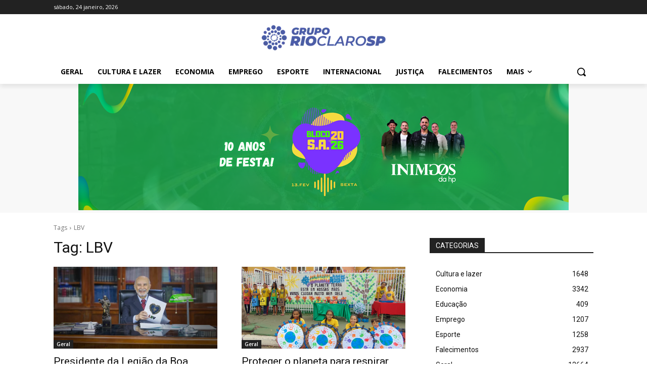

--- FILE ---
content_type: text/html; charset=UTF-8
request_url: https://www.gruporioclarosp.com.br/tag/lbv/
body_size: 65800
content:
<!doctype html >
<html lang="pt-BR" prefix="og: https://ogp.me/ns#">
<head>
    <meta charset="UTF-8" />
    <title>- Grupo Rio Claro SP - Últimas notícias do Brasil e do mundo - Rio Claro, São Paulo - SP</title><link rel="preload" href="https://www.gruporioclarosp.com.br/wp-content/cache/perfmatters/www.gruporioclarosp.com.br/css/tag.used.css?ver=1768918894" as="style" /><link rel="stylesheet" id="perfmatters-used-css" href="https://www.gruporioclarosp.com.br/wp-content/cache/perfmatters/www.gruporioclarosp.com.br/css/tag.used.css?ver=1768918894" media="all" />
    <meta name="viewport" content="width=device-width, initial-scale=1.0">
    <link rel="pingback" href="https://www.gruporioclarosp.com.br/xmlrpc.php" />
    <script data-cfasync="false" data-no-defer="1" data-no-minify="1" data-no-optimize="1" defer src="[data-uri]"></script><script data-cfasync="false" data-no-defer="1" data-no-minify="1" data-no-optimize="1" defer src="[data-uri]"></script><link rel='preconnect' href='googletagmanager.com' crossorigin>
<link rel='preconnect' href='googlesyndication.com' crossorigin>
<link rel='preconnect' href='doubleclick.net' crossorigin>
<link rel='preconnect' href='tpc.googlesyndication.com' crossorigin>
<link rel='preconnect' href='onesignal.com' crossorigin>
<link rel='preconnect' href='cdn.onesignal.com' crossorigin>
<link rel='preconnect' href='static.criteo.net' crossorigin>
<link rel='preconnect' href='cdnjs.cloudflare.com' crossorigin>
<link rel='preconnect' href='fundingchoicesmessages.google.com' crossorigin>
<link rel="icon" type="image/png" href="https://www.gruporioclarosp.com.br/wp-content/uploads/2025/05/ultimas-noticias-rio-claro-sao-paulo-sp-favicon-150-azul.webp"><link rel="apple-touch-icon" sizes="76x76" href="https://www.gruporioclarosp.com.br/wp-content/uploads/2025/05/ultimas-noticias-rio-claro-sao-paulo-sp-favicon-76.png"/><link rel="apple-touch-icon" sizes="120x120" href="https://www.gruporioclarosp.com.br/wp-content/uploads/2025/05/ultimas-noticias-rio-claro-sao-paulo-sp-favicon-120.png"/><link rel="apple-touch-icon" sizes="152x152" href="https://www.gruporioclarosp.com.br/wp-content/uploads/2025/05/ultimas-noticias-rio-claro-sao-paulo-sp-favicon-156.png"/><link rel="apple-touch-icon" sizes="114x114" href="https://www.gruporioclarosp.com.br/wp-content/uploads/2025/05/ultimas-noticias-rio-claro-sao-paulo-sp-favicon-114.png"/><link rel="apple-touch-icon" sizes="144x144" href="https://www.gruporioclarosp.com.br/wp-content/uploads/2025/05/ultimas-noticias-rio-claro-sao-paulo-sp-favicon-144.png"/>
<!-- Otimização dos mecanismos de pesquisa pelo Rank Math PRO - https://rankmath.com/ -->
<meta name="robots" content="follow, index, max-snippet:-1, max-video-preview:-1, max-image-preview:large"/>
<link rel="canonical" href="https://www.gruporioclarosp.com.br/tag/lbv/" />
<meta property="og:locale" content="pt_BR" />
<meta property="og:type" content="article" />
<meta property="og:title" content="- Grupo Rio Claro SP - Últimas notícias do Brasil e do mundo - Rio Claro, São Paulo - SP" />
<meta property="og:url" content="https://www.gruporioclarosp.com.br/tag/lbv/" />
<meta property="og:site_name" content="Grupo Rio Claro, São Paulo - SP - Últimas notícias do Brasil e do mundo - Rio Claro, São Paulo - SP" />
<meta property="article:publisher" content="https://www.facebook.com/gruporioclarosp/" />
<meta property="og:image" content="https://www.gruporioclarosp.com.br/wp-content/uploads/2024/09/logo-com-icon.png" />
<meta property="og:image:secure_url" content="https://www.gruporioclarosp.com.br/wp-content/uploads/2024/09/logo-com-icon.png" />
<meta property="og:image:width" content="500" />
<meta property="og:image:height" content="500" />
<meta property="og:image:type" content="image/png" />
<meta name="twitter:card" content="summary_large_image" />
<meta name="twitter:title" content="- Grupo Rio Claro SP - Últimas notícias do Brasil e do mundo - Rio Claro, São Paulo - SP" />
<meta name="twitter:site" content="@gruporioclarosp" />
<meta name="twitter:image" content="https://www.gruporioclarosp.com.br/wp-content/uploads/2024/09/logo-com-icon.png" />
<script type="application/ld+json" class="rank-math-schema-pro">{"@context":"https://schema.org","@graph":[{"@type":"Place","@id":"https://www.gruporioclarosp.com.br/#place","address":{"@type":"PostalAddress","streetAddress":"Avenida 40, numero 502","addressLocality":"Rio Claro - SP","addressRegion":"S\u00c3O PAULO","postalCode":"13504-140","addressCountry":"BR"}},{"@type":"NewsMediaOrganization","@id":"https://www.gruporioclarosp.com.br/#organization","name":"Grupo Rio Claro, S\u00e3o Paulo - SP","url":"https://www.gruporioclarosp.com.br","sameAs":["https://www.facebook.com/gruporioclarosp/","https://twitter.com/gruporioclarosp","https://www.instagram.com/gruporioclarosp/","https://www.linkedin.com/company/grupo-rio-claro-sp/","https://youtube.com/c/GrupoRioClaroSP"],"email":"contato@gruporioclarosp.com.br","address":{"@type":"PostalAddress","streetAddress":"Avenida 40, numero 502","addressLocality":"Rio Claro - SP","addressRegion":"S\u00c3O PAULO","postalCode":"13504-140","addressCountry":"BR"},"logo":{"@type":"ImageObject","@id":"https://www.gruporioclarosp.com.br/#logo","url":"https://www.gruporioclarosp.com.br/wp-content/uploads/2024/09/logo-com-icon.png","contentUrl":"https://www.gruporioclarosp.com.br/wp-content/uploads/2024/09/logo-com-icon.png","caption":"Grupo Rio Claro, S\u00e3o Paulo - SP - \u00daltimas not\u00edcias do Brasil e do mundo - Rio Claro, S\u00e3o Paulo - SP","inLanguage":"pt-BR","width":"500","height":"500"},"contactPoint":[{"@type":"ContactPoint","telephone":"+55 (19) 99759-0400","contactType":"customer support"}],"description":"Not\u00edcias de Rio Claro e regi\u00e3o em tempo real. Acompanhe os principais acontecimentos, falecimentos, esportes, pol\u00edcia, pol\u00edtica e muito mais. O Grupo Rio Claro SP \u00e9 o portal de informa\u00e7\u00e3o local mais acessado da cidade.","location":{"@id":"https://www.gruporioclarosp.com.br/#place"}},{"@type":"WebSite","@id":"https://www.gruporioclarosp.com.br/#website","url":"https://www.gruporioclarosp.com.br","name":"Grupo Rio Claro, S\u00e3o Paulo - SP - \u00daltimas not\u00edcias do Brasil e do mundo - Rio Claro, S\u00e3o Paulo - SP","alternateName":"Grupo Rio Claro, S\u00e3o Paulo - SP","publisher":{"@id":"https://www.gruporioclarosp.com.br/#organization"},"inLanguage":"pt-BR"},{"@type":"CollectionPage","@id":"https://www.gruporioclarosp.com.br/tag/lbv/#webpage","url":"https://www.gruporioclarosp.com.br/tag/lbv/","name":"- Grupo Rio Claro SP - \u00daltimas not\u00edcias do Brasil e do mundo - Rio Claro, S\u00e3o Paulo - SP","isPartOf":{"@id":"https://www.gruporioclarosp.com.br/#website"},"inLanguage":"pt-BR"}]}</script>
<!-- /Plugin de SEO Rank Math para WordPress -->

<link rel='dns-prefetch' href='//www.gruporioclarosp.com.br' />

<!-- www.gruporioclarosp.com.br is managing ads with Advanced Ads 2.0.12 – https://wpadvancedads.com/ --><script id="grupo-ready" defer src="[data-uri]"></script>
		<style id='wp-img-auto-sizes-contain-inline-css' type='text/css'>
img:is([sizes=auto i],[sizes^="auto," i]){contain-intrinsic-size:3000px 1500px}
/*# sourceURL=wp-img-auto-sizes-contain-inline-css */
</style>
<style id='classic-theme-styles-inline-css' type='text/css'>
/*! This file is auto-generated */
.wp-block-button__link{color:#fff;background-color:#32373c;border-radius:9999px;box-shadow:none;text-decoration:none;padding:calc(.667em + 2px) calc(1.333em + 2px);font-size:1.125em}.wp-block-file__button{background:#32373c;color:#fff;text-decoration:none}
/*# sourceURL=/wp-includes/css/classic-themes.min.css */
</style>
<link rel="stylesheet" id="td-plugin-multi-purpose-css" href="https://www.gruporioclarosp.com.br/wp-content/plugins/td-composer/td-multi-purpose/style.css?ver=492e3cf54bd42df3b24a3de8e2307cafx" type="text/css" media="print" onload="this.media=&#039;all&#039;;this.onload=null;">
<link rel='stylesheet' id='google-fonts-style-css' href='https://www.gruporioclarosp.com.br/wp-content/cache/perfmatters/www.gruporioclarosp.com.br/fonts/d50365657264.google-fonts.min.css' type='text/css' media='all' />
<link rel="stylesheet" id="unslider-css-css" href="https://www.gruporioclarosp.com.br/wp-content/plugins/advanced-ads-slider/public/assets/css/unslider.css?ver=2.0.3" type="text/css" media="print" onload="this.media=&#039;all&#039;;this.onload=null;">
<link rel="stylesheet" id="slider-css-css" href="https://www.gruporioclarosp.com.br/wp-content/cache/perfmatters/www.gruporioclarosp.com.br/minify/48d0d5853fc7.slider.min.css?ver=2.0.3" type="text/css" media="print" onload="this.media=&#039;all&#039;;this.onload=null;">
<link rel="stylesheet" id="td-theme-css" href="https://www.gruporioclarosp.com.br/wp-content/cache/perfmatters/www.gruporioclarosp.com.br/minify/3e1c58f067c8.style.min.css?ver=12.7.1" type="text/css" media="print" onload="this.media=&#039;all&#039;;this.onload=null;">
<style id='td-theme-inline-css' type='text/css'>
    
        /* custom css - generated by TagDiv Composer */
        @media (max-width: 767px) {
            .td-header-desktop-wrap {
                display: none;
            }
        }
        @media (min-width: 767px) {
            .td-header-mobile-wrap {
                display: none;
            }
        }
    
	
/*# sourceURL=td-theme-inline-css */
</style>
<link rel="stylesheet" id="td-theme-child-css" href="https://www.gruporioclarosp.com.br/wp-content/cache/perfmatters/www.gruporioclarosp.com.br/minify/0de7e04776e7.style.min.css?ver=12.7.1c" type="text/css" media="print" onload="this.media=&#039;all&#039;;this.onload=null;">
<link rel="stylesheet" id="td-legacy-framework-front-style-css" href="https://www.gruporioclarosp.com.br/wp-content/cache/perfmatters/www.gruporioclarosp.com.br/minify/471fa3277341.td_legacy_main.min.css?ver=492e3cf54bd42df3b24a3de8e2307cafx" type="text/css" media="print" onload="this.media=&#039;all&#039;;this.onload=null;">
<link rel="stylesheet" id="tdb_style_cloud_templates_front-css" href="https://www.gruporioclarosp.com.br/wp-content/cache/perfmatters/www.gruporioclarosp.com.br/minify/b3534b59751c.tdb_main.min.css?ver=d578089f160957352b9b4ca6d880fd8f" type="text/css" media="print" onload="this.media=&#039;all&#039;;this.onload=null;">
<!--n2css--><!--n2js--><script type="text/javascript" src="https://www.gruporioclarosp.com.br/wp-includes/js/jquery/jquery.min.js?ver=3.7.1" id="jquery-core-js" defer></script>
<script type="text/javascript" id="advanced-ads-advanced-js-js-extra" defer src="[data-uri]"></script>
<script type="text/javascript" src="https://www.gruporioclarosp.com.br/wp-content/plugins/advanced-ads/public/assets/js/advanced.min.js?ver=2.0.12" id="advanced-ads-advanced-js-js" defer></script>
<script type="text/javascript" id="advanced_ads_pro/visitor_conditions-js-extra" defer src="[data-uri]"></script>
<script type="text/javascript" src="https://www.gruporioclarosp.com.br/wp-content/plugins/advanced-ads-pro-3.0.4/modules/advanced-visitor-conditions/inc/conditions.min.js?ver=3.0.4" id="advanced_ads_pro/visitor_conditions-js" defer></script>
  <script src="https://cdn.onesignal.com/sdks/web/v16/OneSignalSDK.page.js" defer type="pmdelayedscript" data-cfasync="false" data-no-optimize="1" data-no-defer="1" data-no-minify="1"></script>
  <script defer src="[data-uri]"></script>
<script defer src="[data-uri]"></script><style type="text/css" id="grupo-layer-custom-css"></style><script type="text/javascript" defer src="[data-uri]"></script>
		    <script defer src="[data-uri]"></script>
    
    <style id="tdb-global-colors">
        /* custom css - generated by TagDiv Composer */
        :root {--mm-custom-color-4: #F5934A;--mm-custom-color-5: #F7F3EE;--mm-custom-color-1: #181923;--mm-custom-color-2: #f17c34;--mm-custom-color-3: #5B5D62;}
    </style>

    
	            <style id="tdb-global-fonts">
                
:root{--global-1:Plus Jakarta Sans;--global-2:Red Hat Display;--global-3:Pinyon Script;}
            </style>
            <noscript><style>.lazyload[data-src]{display:none !important;}</style></noscript><style>.lazyload{background-image:none !important;}.lazyload:before{background-image:none !important;}</style><script src="https://www.gruporioclarosp.com.br/wp-content/plugins/perfmatters/vendor/fastclick/pmfastclick.min.js" defer></script><script defer src="[data-uri]"></script>
<!-- JS generated by theme -->

<script type="text/javascript" id="td-generated-header-js" defer src="[data-uri]"></script>


<!-- Header style compiled by theme -->

<style>
/* custom css - generated by TagDiv Composer */
    
:root{--td_excl_label:'EXCLUSIVO';--td_theme_color:#4b5da7;--td_slider_text:rgba(75,93,167,0.7);--td_mobile_gradient_one_mob:rgba(0,0,0,0.5);--td_mobile_gradient_two_mob:rgba(0,0,0,0.6);--td_login_hover_background:#000000;--td_login_hover_color:#ffffff;--td_login_gradient_one:#4b5da7;--td_login_gradient_two:#1131a2}
</style>

<!-- Google Tag Manager -->
<script type="pmdelayedscript" data-cfasync="false" data-no-optimize="1" data-no-defer="1" data-no-minify="1">(function(w,d,s,l,i){w[l]=w[l]||[];w[l].push({'gtm.start':
new Date().getTime(),event:'gtm.js'});var f=d.getElementsByTagName(s)[0],
j=d.createElement(s),dl=l!='dataLayer'?'&l='+l:'';j.async=true;j.src=
'https://www.googletagmanager.com/gtm.js?id='+i+dl;f.parentNode.insertBefore(j,f);
})(window,document,'script','dataLayer','GTM-NWJTQX63');</script>
<!-- End Google Tag Manager -->

<meta name="google-site-verification" content="Wsjj6gH3gRrRUu3iJQ8OXxkoHT31_jkTniACEa9sRpE" />

<!-- Cole o código dentro da tag head -->
<link rel="preconnect" href="https://tagmanager.alright.network">
<link rel="preconnect" href="https://securepubads.g.doubleclick.net">
<script async src="https://tagmanager.alright.network/manager/js/container_F46v4j6X.js" type="pmdelayedscript" data-cfasync="false" data-no-optimize="1" data-no-defer="1" data-no-minify="1"></script>
<!-- Alright Tag Manager -->


<script data-cfasync="false" type="text/javascript" id="clever-core" defer src="[data-uri]"></script>
<link rel="icon" href="https://www.gruporioclarosp.com.br/wp-content/uploads/2025/05/ultimas-noticias-rio-claro-sao-paulo-sp-favicon-150-azul.webp" sizes="32x32" />
<link rel="icon" href="https://www.gruporioclarosp.com.br/wp-content/uploads/2025/05/ultimas-noticias-rio-claro-sao-paulo-sp-favicon-150-azul.webp" sizes="192x192" />
<link rel="apple-touch-icon" href="https://www.gruporioclarosp.com.br/wp-content/uploads/2025/05/ultimas-noticias-rio-claro-sao-paulo-sp-favicon-150-azul.webp" />
<meta name="msapplication-TileImage" content="https://www.gruporioclarosp.com.br/wp-content/uploads/2025/05/ultimas-noticias-rio-claro-sao-paulo-sp-favicon-150-azul.webp" />
		<style type="text/css" id="wp-custom-css">
			@media (max-width:767px){
	#td-outer-wrap .tdc-rist-top{
		padding-left:0px;
		padding-right:0px;
}
#cookie-notice {
    margin-bottom: 90px !important;
}
		</style>
		
<!-- Button style compiled by theme -->

<style>
/* custom css - generated by TagDiv Composer */
    .tdm-btn-style1 {
					background-color: #4b5da7;
				}
				.tdm-btn-style2:before {
				    border-color: #4b5da7;
				}
				.tdm-btn-style2 {
				    color: #4b5da7;
				}
				.tdm-btn-style3 {
				    -webkit-box-shadow: 0 2px 16px #4b5da7;
                    -moz-box-shadow: 0 2px 16px #4b5da7;
                    box-shadow: 0 2px 16px #4b5da7;
				}
				.tdm-btn-style3:hover {
				    -webkit-box-shadow: 0 4px 26px #4b5da7;
                    -moz-box-shadow: 0 4px 26px #4b5da7;
                    box-shadow: 0 4px 26px #4b5da7;
				}
</style>

	<style id="tdw-css-placeholder">/* custom css - generated by TagDiv Composer */
.td-a-rec-id-custom_ad_1 > div,
.td-a-rec-id-custom_ad_2 > div,
.td-a-rec-id-custom_ad_3 > div,
.td-a-rec-id-custom_ad_4 > div,
.td-a-rec-id-custom_ad_5 > div {
  margin-bottom: 5px;
}
.elfsight-app-715c22fa-ff37-4353-bf6f-c40995e5b2ef {
  display: flex;
  justify-content: center;
  margin: 0 auto;
}
</style><noscript><style>.perfmatters-lazy[data-src]{display:none !important;}</style></noscript><style>.perfmatters-lazy-youtube{position:relative;width:100%;max-width:100%;height:0;padding-bottom:56.23%;overflow:hidden}.perfmatters-lazy-youtube img{position:absolute;top:0;right:0;bottom:0;left:0;display:block;width:100%;max-width:100%;height:auto;margin:auto;border:none;cursor:pointer;transition:.5s all;-webkit-transition:.5s all;-moz-transition:.5s all}.perfmatters-lazy-youtube img:hover{-webkit-filter:brightness(75%)}.perfmatters-lazy-youtube .play{position:absolute;top:50%;left:50%;right:auto;width:68px;height:48px;margin-left:-34px;margin-top:-24px;background:url(https://www.gruporioclarosp.com.br/wp-content/plugins/perfmatters/img/youtube.svg) no-repeat;background-position:center;background-size:cover;pointer-events:none;filter:grayscale(1)}.perfmatters-lazy-youtube:hover .play{filter:grayscale(0)}.perfmatters-lazy-youtube iframe{position:absolute;top:0;left:0;width:100%;height:100%;z-index:99}.perfmatters-lazy.pmloaded,.perfmatters-lazy.pmloaded>img,.perfmatters-lazy>img.pmloaded,.perfmatters-lazy[data-ll-status=entered]{animation:500ms pmFadeIn}@keyframes pmFadeIn{0%{opacity:0}100%{opacity:1}}</style></head>

<body class="archive tag tag-lbv tag-2301 wp-theme-Newspaper wp-child-theme-Newspaper-child global-block-template-1 tdb-template  tdc-header-template  tdc-footer-template td-full-layout" itemscope="itemscope" itemtype="https://schema.org/WebPage">
<!-- Google Tag Manager (noscript) -->
<noscript><iframe src="https://www.googletagmanager.com/ns.html?id=GTM-NWJTQX63"
height="0" width="0" style="display:none;visibility:hidden"></iframe></noscript>
<!-- End Google Tag Manager (noscript) -->


    <div class="td-scroll-up" data-style="style1"><i class="td-icon-menu-up"></i></div>
    <div class="td-menu-background" style="visibility:hidden"></div>
<div id="td-mobile-nav" style="visibility:hidden">
    <div class="td-mobile-container">
        <!-- mobile menu top section -->
        <div class="td-menu-socials-wrap">
            <!-- socials -->
            <div class="td-menu-socials">
                
        <span class="td-social-icon-wrap">
            <a target="_blank" href="https://www.facebook.com/gruporioclarosp/" title="Facebook">
                <i class="td-icon-font td-icon-facebook"></i>
                <span style="display: none">Facebook</span>
            </a>
        </span>
        <span class="td-social-icon-wrap">
            <a target="_blank" href="https://www.instagram.com/gruporioclarosp/" title="Instagram">
                <i class="td-icon-font td-icon-instagram"></i>
                <span style="display: none">Instagram</span>
            </a>
        </span>
        <span class="td-social-icon-wrap">
            <a target="_blank" href="mailto:contato@gruporioclarosp.com.br" title="Mail">
                <i class="td-icon-font td-icon-mail-1"></i>
                <span style="display: none">Mail</span>
            </a>
        </span>
        <span class="td-social-icon-wrap">
            <a target="_blank" href="https://t.me/gruporioclarosp" title="Telegram">
                <i class="td-icon-font td-icon-telegram"></i>
                <span style="display: none">Telegram</span>
            </a>
        </span>
        <span class="td-social-icon-wrap">
            <a target="_blank" href="https://twitter.com/gruporioclarosp" title="Twitter">
                <i class="td-icon-font td-icon-twitter"></i>
                <span style="display: none">Twitter</span>
            </a>
        </span>
        <span class="td-social-icon-wrap">
            <a target="_blank" href="https://gruporioclarosp.com.br" title="Website">
                <i class="td-icon-font td-icon-website"></i>
                <span style="display: none">Website</span>
            </a>
        </span>
        <span class="td-social-icon-wrap">
            <a target="_blank" href="https://whatsapp.com/channel/0029VaCioMU89inZmqaELN3h" title="WhatsApp">
                <i class="td-icon-font td-icon-whatsapp"></i>
                <span style="display: none">WhatsApp</span>
            </a>
        </span>
        <span class="td-social-icon-wrap">
            <a target="_blank" href="https://www.youtube.com/@GrupoRioClaroSP" title="Youtube">
                <i class="td-icon-font td-icon-youtube"></i>
                <span style="display: none">Youtube</span>
            </a>
        </span>            </div>
            <!-- close button -->
            <div class="td-mobile-close">
                <span><i class="td-icon-close-mobile"></i></span>
            </div>
        </div>

        <!-- login section -->
        
        <!-- menu section -->
        <div class="td-mobile-content">
            <div class="menu-menu-container"><ul id="menu-menu-1" class="td-mobile-main-menu"><li class="menu-item menu-item-type-taxonomy menu-item-object-category menu-item-first menu-item-50690"><a href="https://www.gruporioclarosp.com.br/categoria/geral/">Geral</a></li>
<li class="menu-item menu-item-type-taxonomy menu-item-object-category menu-item-50691"><a href="https://www.gruporioclarosp.com.br/categoria/cultura-e-lazer/">Cultura e lazer</a></li>
<li class="menu-item menu-item-type-taxonomy menu-item-object-category menu-item-50692"><a href="https://www.gruporioclarosp.com.br/categoria/economia/">Economia</a></li>
<li class="menu-item menu-item-type-taxonomy menu-item-object-category menu-item-50694"><a href="https://www.gruporioclarosp.com.br/categoria/emprego/">Emprego</a></li>
<li class="menu-item menu-item-type-taxonomy menu-item-object-category menu-item-50696"><a href="https://www.gruporioclarosp.com.br/categoria/esporte/">Esporte</a></li>
<li class="menu-item menu-item-type-taxonomy menu-item-object-category menu-item-50697"><a href="https://www.gruporioclarosp.com.br/categoria/internacional/">Internacional</a></li>
<li class="menu-item menu-item-type-taxonomy menu-item-object-category menu-item-56469"><a href="https://www.gruporioclarosp.com.br/categoria/justica/">Justiça</a></li>
<li class="menu-item menu-item-type-taxonomy menu-item-object-category menu-item-50699"><a href="https://www.gruporioclarosp.com.br/categoria/falecimentos/">Falecimentos</a></li>
<li class="menu-item menu-item-type-taxonomy menu-item-object-category menu-item-50701"><a href="https://www.gruporioclarosp.com.br/categoria/politica/">Política</a></li>
<li class="menu-item menu-item-type-taxonomy menu-item-object-category menu-item-50702"><a href="https://www.gruporioclarosp.com.br/categoria/regiao/">Região</a></li>
<li class="menu-item menu-item-type-taxonomy menu-item-object-category menu-item-50703"><a href="https://www.gruporioclarosp.com.br/categoria/saude/">Saúde</a></li>
<li class="menu-item menu-item-type-taxonomy menu-item-object-category menu-item-50704"><a href="https://www.gruporioclarosp.com.br/categoria/seguranca/">Segurança e Polícia</a></li>
<li class="menu-item menu-item-type-taxonomy menu-item-object-category menu-item-171538"><a href="https://www.gruporioclarosp.com.br/categoria/educacao/">Educação</a></li>
</ul></div>        </div>
    </div>

    <!-- register/login section -->
    </div><div class="td-search-background" style="visibility:hidden"></div>
<div class="td-search-wrap-mob" style="visibility:hidden">
	<div class="td-drop-down-search">
		<form method="get" class="td-search-form" action="https://www.gruporioclarosp.com.br/">
			<!-- close button -->
			<div class="td-search-close">
				<span><i class="td-icon-close-mobile"></i></span>
			</div>
			<div role="search" class="td-search-input">
				<span>Buscar</span>
				<input id="td-header-search-mob" type="text" value="" name="s" autocomplete="off" />
			</div>
		</form>
		<div id="td-aj-search-mob" class="td-ajax-search-flex"></div>
	</div>
</div>
    <div id="td-outer-wrap" class="td-theme-wrap">

                    <div class="td-header-template-wrap" style="position: relative">
                                <div class="td-header-mobile-wrap ">
                    <div id="tdi_1" class="tdc-zone"><div class="tdc_zone tdi_2  wpb_row td-pb-row tdc-element-style"  >
<style scoped>
/* custom css - generated by TagDiv Composer */

/* custom css - generated by TagDiv Composer */
.tdi_2{
                    min-height: 0;
                }

/* phone */
@media (max-width: 767px){
.tdi_2:before{
                    content: '';
                    display: block;
                    width: 100vw;
                    height: 100%;
                    position: absolute;
                    left: 50%;
                    transform: translateX(-50%);
                    box-shadow:  0px 6px 8px 0px rgba(0, 0, 0, 0.08);
                    z-index: 20;
                    pointer-events: none;
                }@media (max-width: 767px) {
                    .tdi_2:before {
                        width: 100%;
                    }
                }
}
/* inline tdc_css att - generated by TagDiv Composer */

/* phone */
@media (max-width: 767px)
{
.tdi_2{
position:relative;
}
}

</style>
<div class="tdi_1_rand_style td-element-style" ><style>
/* custom css - generated by TagDiv Composer */

/* phone */
@media (max-width: 767px)
{
.tdi_1_rand_style{
background-color:#222222 !important;
}
}
 </style></div><div id="tdi_3" class="tdc-row"><div class="vc_row tdi_4  wpb_row td-pb-row tdc-element-style tdc-row-content-vert-center" >
<style scoped>
/* custom css - generated by TagDiv Composer */

/* custom css - generated by TagDiv Composer */
.tdi_4,
                .tdi_4 .tdc-columns{
                    min-height: 0;
                }.tdi_4,
				.tdi_4 .tdc-columns{
				    display: block;
				}.tdi_4 .tdc-columns{
				    width: 100%;
				}.tdi_4:before,
				.tdi_4:after{
				    display: table;
				}@media (min-width: 767px) {
                    .tdi_4.tdc-row-content-vert-center,
                    .tdi_4.tdc-row-content-vert-center .tdc-columns {
                        display: flex;
                        align-items: center;
                        flex: 1;
                    }
                    .tdi_4.tdc-row-content-vert-bottom,
                    .tdi_4.tdc-row-content-vert-bottom .tdc-columns {
                        display: flex;
                        align-items: flex-end;
                        flex: 1;
                    }
                    .tdi_4.tdc-row-content-vert-center .td_block_wrap {
                        vertical-align: middle;
                    }
                    .tdi_4.tdc-row-content-vert-bottom .td_block_wrap {
                        vertical-align: bottom;
                    }
                }

/* phone */
@media (max-width: 767px){
.tdi_4,
				.tdi_4 .tdc-columns{
				    display: flex;
				
				    flex-direction: row;
				
				    flex-wrap: nowrap;
				
				    justify-content: space-between;
				
				    align-items: center;
				}.tdi_4 .tdc-columns{
				    width: 100%;
				}.tdi_4:before,
				.tdi_4:after{
				    display: none;
				}
}
/* inline tdc_css att - generated by TagDiv Composer */

/* phone */
@media (max-width: 767px)
{
.tdi_4{
border-style:none !important;
border-color:#888888 !important;
position:relative;
}
}

</style>
<div class="tdi_3_rand_style td-element-style" ><style>
/* custom css - generated by TagDiv Composer */

/* phone */
@media (max-width: 767px)
{
.tdi_3_rand_style{
background-color:#ffffff !important;
}
}
 </style></div><div class="vc_column tdi_6  wpb_column vc_column_container tdc-column td-pb-span4">
<style scoped>
/* custom css - generated by TagDiv Composer */

/* custom css - generated by TagDiv Composer */
.tdi_6{
                    vertical-align: baseline;
                }.tdi_6 > .wpb_wrapper,
				.tdi_6 > .wpb_wrapper > .tdc-elements{
				    display: block;
				}.tdi_6 > .wpb_wrapper > .tdc-elements{
				    width: 100%;
				}.tdi_6 > .wpb_wrapper > .vc_row_inner{
				    width: auto;
				}.tdi_6 > .wpb_wrapper{
				    width: auto;
				    height: auto;
				}
/* inline tdc_css att - generated by TagDiv Composer */

/* phone */
@media (max-width: 767px)
{
.tdi_6{
border-style:none !important;
width:20% !important;
border-color:#888888 !important;
}
}

</style><div class="wpb_wrapper" ><div class="td_block_wrap tdb_mobile_menu tdi_7 td-pb-border-top td_block_template_1 tdb-header-align"  data-td-block-uid="tdi_7" >
<style>
/* custom css - generated by TagDiv Composer */
.tdb-header-align{
                  vertical-align: middle;
                }.tdb_mobile_menu{
                  margin-bottom: 0;
                  clear: none;
                }.tdb_mobile_menu a{
                  display: inline-block !important;
                  position: relative;
                  text-align: center;
                  color: var(--td_theme_color, #4db2ec);
                }.tdb_mobile_menu a > span{
                  display: flex;
                  align-items: center;
                  justify-content: center;
                }.tdb_mobile_menu svg{
                  height: auto;
                }.tdb_mobile_menu svg,
                .tdb_mobile_menu svg *{
                  fill: var(--td_theme_color, #4db2ec);
                }#tdc-live-iframe .tdb_mobile_menu a{
                  pointer-events: none;
                }.td-menu-mob-open-menu{
                  overflow: hidden;
                }.td-menu-mob-open-menu #td-outer-wrap{
                  position: static;
                }.tdi_7{
                    display: inline-block;
                }.tdi_7 .tdb-mobile-menu-button i{
                    font-size: 27px;
                
                    width: 54px;
					height: 54px;
					line-height:  54px;
                }.tdi_7 .tdb-mobile-menu-button svg{
                    width: 27px;
                }.tdi_7 .tdb-mobile-menu-button .tdb-mobile-menu-icon-svg{
                    width: 54px;
					height: 54px;
                }
</style><div class="tdb-block-inner td-fix-index"><span class="tdb-mobile-menu-button"><span class="tdb-mobile-menu-icon tdb-mobile-menu-icon-svg" ><?xml version="1.0" encoding="UTF-8"?> <svg xmlns="http://www.w3.org/2000/svg" xmlns:xlink="http://www.w3.org/1999/xlink" version="1.1" id="Capa_1" x="0px" y="0px" width="124px" height="124px" viewBox="0 0 124 124" style="enable-background:new 0 0 124 124;" xml:space="preserve"> <g> 	<path d="M112,6H12C5.4,6,0,11.4,0,18s5.4,12,12,12h100c6.6,0,12-5.4,12-12S118.6,6,112,6z"></path> 	<path d="M112,50H12C5.4,50,0,55.4,0,62c0,6.6,5.4,12,12,12h100c6.6,0,12-5.4,12-12C124,55.4,118.6,50,112,50z"></path> 	<path d="M112,94H12c-6.6,0-12,5.4-12,12s5.4,12,12,12h100c6.6,0,12-5.4,12-12S118.6,94,112,94z"></path> </g> </svg></span></span></div></div> <!-- ./block --></div></div><div class="vc_column tdi_9  wpb_column vc_column_container tdc-column td-pb-span4">
<style scoped>
/* custom css - generated by TagDiv Composer */

/* custom css - generated by TagDiv Composer */
.tdi_9{
                    vertical-align: baseline;
                }.tdi_9 > .wpb_wrapper,
				.tdi_9 > .wpb_wrapper > .tdc-elements{
				    display: block;
				}.tdi_9 > .wpb_wrapper > .tdc-elements{
				    width: 100%;
				}.tdi_9 > .wpb_wrapper > .vc_row_inner{
				    width: auto;
				}.tdi_9 > .wpb_wrapper{
				    width: auto;
				    height: auto;
				}
/* inline tdc_css att - generated by TagDiv Composer */

/* phone */
@media (max-width: 767px)
{
.tdi_9{
border-style:none !important;
width:80% !important;
border-color:#888888 !important;
}
}

</style><div class="wpb_wrapper" ><a class="td_block_wrap tdm_block_inline_image_simplified tdi_10 td-pb-border-top td_block_template_1"  data-td-block-uid="tdi_10" href="https://gruporioclarosp.com.br">
<style>
/* custom css - generated by TagDiv Composer */
.tdm_block_inline_image_simplified{
                    display: inline-flex;
                    flex-direction: column;
                    align-items: flex-start;
                    position: relative;
                    margin-bottom: 0;
                }.tdm_block_inline_image_simplified > .td-element-style{
                    z-index: -1;
                }.tdm_block_inline_image_simplified .tdm-ii-wrap{
                    position: relative;
                    max-width: 100%;
                }.tdm_block_inline_image_simplified .tdm-ii-wrap:before,
                .tdm_block_inline_image_simplified .tdm-ii-wrap:after{
                    position: absolute;
                    top: 0;
                    left: 0;
                    width: 100%;
                    height: 100%;
                    transition: opacity 1s ease;
                    z-index: 1;
                }.tdm_block_inline_image_simplified img{
                    display: block;
                    width: 100%;
                    border: 0 solid #000;
                    transition: all 1s ease;
                }
</style><div class="tdm-ii-wrap "><img  src="[data-uri]" title="Últimas notícias do Brasil e do mundo &#8211; Rio Claro, São Paulo &#8211; SP" alt="Últimas notícias do Brasil e do mundo - Rio Claro, São Paulo - SP" width="272" height="90" data-src="https://www.gruporioclarosp.com.br/wp-content/uploads/2025/05/ultimas-noticias-rio-claro-sao-paulo-sp-logo-azul.webp" decoding="async" class="lazyload" data-eio-rwidth="272" data-eio-rheight="90" /><noscript><img class="" src="https://www.gruporioclarosp.com.br/wp-content/uploads/2025/05/ultimas-noticias-rio-claro-sao-paulo-sp-logo-azul.webp" title="Últimas notícias do Brasil e do mundo &#8211; Rio Claro, São Paulo &#8211; SP" alt="Últimas notícias do Brasil e do mundo - Rio Claro, São Paulo - SP" width="272" height="90" data-eio="l" /></noscript></div></a></div></div><div class="vc_column tdi_12  wpb_column vc_column_container tdc-column td-pb-span4">
<style scoped>
/* custom css - generated by TagDiv Composer */

/* custom css - generated by TagDiv Composer */
.tdi_12{
                    vertical-align: baseline;
                }.tdi_12 > .wpb_wrapper,
				.tdi_12 > .wpb_wrapper > .tdc-elements{
				    display: block;
				}.tdi_12 > .wpb_wrapper > .tdc-elements{
				    width: 100%;
				}.tdi_12 > .wpb_wrapper > .vc_row_inner{
				    width: auto;
				}.tdi_12 > .wpb_wrapper{
				    width: auto;
				    height: auto;
				}
/* inline tdc_css att - generated by TagDiv Composer */

/* phone */
@media (max-width: 767px)
{
.tdi_12{
border-style:none !important;
width:20% !important;
border-color:#888888 !important;
}
}

</style><div class="wpb_wrapper" ><div class="td_block_wrap tdb_mobile_search tdi_13 td-pb-border-top td_block_template_1 tdb-header-align"  data-td-block-uid="tdi_13" >
<style>
/* custom css - generated by TagDiv Composer */
.tdb_mobile_search{
                  margin-bottom: 0;
                  clear: none;
                }.tdb_mobile_search a{
                  display: inline-block !important;
                  position: relative;
                  text-align: center;
                  color: var(--td_theme_color, #4db2ec);
                }.tdb_mobile_search a > span{
                  display: flex;
                  align-items: center;
                  justify-content: center;
                }.tdb_mobile_search svg{
                  height: auto;
                }.tdb_mobile_search svg,
                .tdb_mobile_search svg *{
                  fill: var(--td_theme_color, #4db2ec);
                }#tdc-live-iframe .tdb_mobile_search a{
                  pointer-events: none;
                }.td-search-opened{
                  overflow: hidden;
                }.td-search-opened #td-outer-wrap{
                  position: static;
                }.td-search-opened .td-search-wrap-mob{
                  position: fixed;
                  height: calc(100% + 1px);
                }.td-search-opened .td-drop-down-search{
                    height: calc(100% + 1px);
                    overflow-y: scroll;
                    overflow-x: hidden;
                }.tdi_13{
                    display: inline-block;
                }.tdi_13 .tdb-header-search-button-mob i{
                    font-size: 22px;
                
                    width: 55px;
					height: 55px;
					line-height:  55px;
                }.tdi_13 .tdb-header-search-button-mob svg{
                    width: 22px;
                }.tdi_13 .tdb-header-search-button-mob .tdb-mobile-search-icon-svg{
                    width: 55px;
					height: 55px;
					display: flex;
                    justify-content: center;
                }.tdi_13 .tdb-header-search-button-mob{
                    color: #4b5da7;
                }.tdi_13 .tdb-header-search-button-mob svg,
                .tdi_13 .tdb-header-search-button-mob svg *{
                    fill: #4b5da7;
                }
</style><div class="tdb-block-inner td-fix-index"><span class="tdb-header-search-button-mob dropdown-toggle" data-toggle="dropdown"><span class="tdb-mobile-search-icon tdb-mobile-search-icon-svg" ><svg id="Glyph" enable-background="new 0 0 32 32" height="512" viewBox="0 0 32 32" width="512" xmlns="http://www.w3.org/2000/svg"><path id="XMLID_223_" d="m27.414 24.586-5.077-5.077c1.049-1.581 1.663-3.474 1.663-5.509 0-5.514-4.486-10-10-10s-10 4.486-10 10 4.486 10 10 10c2.035 0 3.928-.614 5.509-1.663l5.077 5.077c.78.781 2.048.781 2.828 0 .781-.781.781-2.047 0-2.828zm-20.414-10.586c0-3.86 3.14-7 7-7s7 3.14 7 7-3.14 7-7 7-7-3.14-7-7z"/></svg></span></span></div></div> <!-- ./block --></div></div></div></div></div></div>                </div>
                
                <div class="td-header-desktop-wrap ">
                    <div id="tdi_14" class="tdc-zone"><div class="tdc_zone tdi_15  wpb_row td-pb-row tdc-element-style"  >
<style scoped>
/* custom css - generated by TagDiv Composer */

/* custom css - generated by TagDiv Composer */
.tdi_15{
                    min-height: 0;
                }.tdi_15:before{
                    content: '';
                    display: block;
                    width: 100vw;
                    height: 100%;
                    position: absolute;
                    left: 50%;
                    transform: translateX(-50%);
                    box-shadow:  0px 6px 8px 0px rgba(0, 0, 0, 0.08);
                    z-index: 20;
                    pointer-events: none;
                }.td-header-desktop-wrap{
                    position: relative;
                }@media (max-width: 767px) {
                    .tdi_15:before {
                        width: 100%;
                    }
                }
/* inline tdc_css att - generated by TagDiv Composer */

.tdi_15{
position:relative;
}

</style>
<div class="tdi_14_rand_style td-element-style" ><style>
/* custom css - generated by TagDiv Composer */

.tdi_14_rand_style{
background-color:#ffffff !important;
}
 </style></div><div id="tdi_16" class="tdc-row stretch_row"><div class="vc_row tdi_17  wpb_row td-pb-row tdc-element-style" >
<style scoped>
/* custom css - generated by TagDiv Composer */

/* custom css - generated by TagDiv Composer */
.tdi_17,
                .tdi_17 .tdc-columns{
                    min-height: 0;
                }.tdi_17,
				.tdi_17 .tdc-columns{
				    display: block;
				}.tdi_17 .tdc-columns{
				    width: 100%;
				}.tdi_17:before,
				.tdi_17:after{
				    display: table;
				}@media (min-width: 768px) {
	                .tdi_17 {
	                    margin-left: -0px;
	                    margin-right: -0px;
	                }
	                .tdi_17 .tdc-row-video-background-error,
	                .tdi_17 > .vc_column,
	                .tdi_17 > .tdc-columns > .vc_column {
	                    padding-left: 0px;
	                    padding-right: 0px;
	                }
                }
/* inline tdc_css att - generated by TagDiv Composer */

.tdi_17{
position:relative;
}

.tdi_17 .td_block_wrap{ text-align:left }

/* phone */
@media (max-width: 767px)
{
.tdi_17{
display:none !important;
}
}

</style>
<div class="tdi_16_rand_style td-element-style" ><div class="td-element-style-before"><style>
/* custom css - generated by TagDiv Composer */

.tdi_16_rand_style > .td-element-style-before {
content:'' !important;
width:100% !important;
height:100% !important;
position:absolute !important;
top:0 !important;
left:0 !important;
display:block !important;
z-index:0 !important;
border-style:none !important;
border-color:#888888 !important;
border-width:0 !important;
background-size:cover !important;
background-position:center top !important;
}
</style></div><style>
/* custom css - generated by TagDiv Composer */

.tdi_16_rand_style{
background-color:#222222 !important;
}
 </style></div><div class="vc_column tdi_19  wpb_column vc_column_container tdc-column td-pb-span12">
<style scoped>
/* custom css - generated by TagDiv Composer */

/* custom css - generated by TagDiv Composer */
.tdi_19{
                    vertical-align: baseline;
                }.tdi_19 > .wpb_wrapper,
				.tdi_19 > .wpb_wrapper > .tdc-elements{
				    display: block;
				}.tdi_19 > .wpb_wrapper > .tdc-elements{
				    width: 100%;
				}.tdi_19 > .wpb_wrapper > .vc_row_inner{
				    width: auto;
				}.tdi_19 > .wpb_wrapper{
				    width: auto;
				    height: auto;
				}
</style><div class="wpb_wrapper" ><div class="td_block_wrap tdb_header_date tdi_20 td-pb-border-top td_block_template_1 tdb-header-align"  data-td-block-uid="tdi_20" >
<style>

/* inline tdc_css att - generated by TagDiv Composer */

.tdi_20{
margin-right:32px !important;
}

/* landscape */
@media (min-width: 1019px) and (max-width: 1140px)
{
.tdi_20{
margin-right:20px !important;
}
}

/* portrait */
@media (min-width: 768px) and (max-width: 1018px)
{
.tdi_20{
margin-right:20px !important;
}
}

</style>
<style>
/* custom css - generated by TagDiv Composer */
.tdb_header_date{
                  margin-bottom: 0;
                  clear: none;
                }.tdb_header_date .tdb-block-inner{
                  display: flex;
                  align-items: baseline;
                }.tdb_header_date .tdb-head-date-txt{
                  font-family: var(--td_default_google_font_1, 'Open Sans', 'Open Sans Regular', sans-serif);
                  font-size: 11px;
                  line-height: 1;
                  color: #000;
                }.tdi_20{
                    display: inline-block;
                }.tdi_20 .tdb-head-date-txt{
                    color: #ffffff;
                
                    line-height:28px !important;
                }
</style><div class="tdb-block-inner td-fix-index"><div class="tdb-head-date-txt">sábado, 24 janeiro, 2026</div></div></div> <!-- ./block --></div></div></div></div><div id="tdi_21" class="tdc-row"><div class="vc_row tdi_22  wpb_row td-pb-row tdc-row-content-vert-center" >
<style scoped>
/* custom css - generated by TagDiv Composer */

/* custom css - generated by TagDiv Composer */
.tdi_22,
                .tdi_22 .tdc-columns{
                    min-height: 0;
                }.tdi_22,
				.tdi_22 .tdc-columns{
				    display: flex;
				
				    flex-direction: column;
				
				    flex-wrap: nowrap;
				
				    justify-content: center;
				
				    align-items: center;
				}.tdi_22 .tdc-columns{
				    width: 100%;
				}.tdi_22:before,
				.tdi_22:after{
				    display: none;
				}@media (min-width: 767px) {
                    .tdi_22.tdc-row-content-vert-center,
                    .tdi_22.tdc-row-content-vert-center .tdc-columns {
                        display: flex;
                        align-items: center;
                        flex: 1;
                    }
                    .tdi_22.tdc-row-content-vert-bottom,
                    .tdi_22.tdc-row-content-vert-bottom .tdc-columns {
                        display: flex;
                        align-items: flex-end;
                        flex: 1;
                    }
                    .tdi_22.tdc-row-content-vert-center .td_block_wrap {
                        vertical-align: middle;
                    }
                    .tdi_22.tdc-row-content-vert-bottom .td_block_wrap {
                        vertical-align: bottom;
                    }
                }
/* inline tdc_css att - generated by TagDiv Composer */

.tdi_22{
border-style:none !important;
border-color:#888888 !important;
border-width:0 !important;
}

.tdi_22 .td_block_wrap{ text-align:left }

</style><div class="vc_column tdi_24  wpb_column vc_column_container tdc-column td-pb-span12">
<style scoped>
/* custom css - generated by TagDiv Composer */

/* custom css - generated by TagDiv Composer */
.tdi_24{
                    vertical-align: baseline;
                }.tdi_24 > .wpb_wrapper,
				.tdi_24 > .wpb_wrapper > .tdc-elements{
				    display: flex;
				
				    flex-direction: column;
				
				    flex-wrap: nowrap;
				
				    justify-content: center;
				
				    align-items: center;
				}.tdi_24 > .wpb_wrapper > .tdc-elements{
				    width: 100%;
				}.tdi_24 > .wpb_wrapper > .vc_row_inner{
				    width: auto;
				}.tdi_24 > .wpb_wrapper{
				    width: 100%;
				    height: 100%;
				}
</style><div class="wpb_wrapper" ><a class="td_block_wrap tdm_block_inline_image_simplified tdi_25 td-pb-border-top td_block_template_1"  data-td-block-uid="tdi_25" href="https://www.gruporioclarosp.com.br">
<style>
/* custom css - generated by TagDiv Composer */
.tdi_25{
				    align-items: center;
				}
</style><div class="tdm-ii-wrap "><img  src="[data-uri]" title="Últimas notícias do Brasil e do mundo &#8211; Rio Claro, São Paulo &#8211; SP" alt="Últimas notícias do Brasil e do mundo - Rio Claro, São Paulo - SP" width="272" height="90" data-src="https://www.gruporioclarosp.com.br/wp-content/uploads/2025/05/ultimas-noticias-rio-claro-sao-paulo-sp-logo-azul.webp" decoding="async" class="lazyload" data-eio-rwidth="272" data-eio-rheight="90" /><noscript><img class="" src="https://www.gruporioclarosp.com.br/wp-content/uploads/2025/05/ultimas-noticias-rio-claro-sao-paulo-sp-logo-azul.webp" title="Últimas notícias do Brasil e do mundo &#8211; Rio Claro, São Paulo &#8211; SP" alt="Últimas notícias do Brasil e do mundo - Rio Claro, São Paulo - SP" width="272" height="90" data-eio="l" /></noscript></div></a></div></div></div></div><div id="tdi_26" class="tdc-row"><div class="vc_row tdi_27  wpb_row td-pb-row" >
<style scoped>
/* custom css - generated by TagDiv Composer */

/* custom css - generated by TagDiv Composer */
.tdi_27,
                .tdi_27 .tdc-columns{
                    min-height: 0;
                }.tdi_27,
				.tdi_27 .tdc-columns{
				    display: block;
				}.tdi_27 .tdc-columns{
				    width: 100%;
				}.tdi_27:before,
				.tdi_27:after{
				    display: table;
				}
</style><div class="vc_column tdi_29  wpb_column vc_column_container tdc-column td-pb-span12">
<style scoped>
/* custom css - generated by TagDiv Composer */

/* custom css - generated by TagDiv Composer */
.tdi_29{
                    vertical-align: baseline;
                }.tdi_29 > .wpb_wrapper,
				.tdi_29 > .wpb_wrapper > .tdc-elements{
				    display: block;
				}.tdi_29 > .wpb_wrapper > .tdc-elements{
				    width: 100%;
				}.tdi_29 > .wpb_wrapper > .vc_row_inner{
				    width: auto;
				}.tdi_29 > .wpb_wrapper{
				    width: auto;
				    height: auto;
				}
</style><div class="wpb_wrapper" ><div class="vc_row_inner tdi_31  vc_row vc_inner wpb_row td-pb-row" >
<style scoped>
/* custom css - generated by TagDiv Composer */

/* custom css - generated by TagDiv Composer */
.tdi_31{
                    position: relative !important;
                    top: 0;
                    transform: none;
                    -webkit-transform: none;
                }.tdi_31,
				.tdi_31 .tdc-inner-columns{
				    display: block;
				}.tdi_31 .tdc-inner-columns{
				    width: 100%;
				}
</style><div class="vc_column_inner tdi_33  wpb_column vc_column_container tdc-inner-column td-pb-span12">
<style scoped>
/* custom css - generated by TagDiv Composer */

/* custom css - generated by TagDiv Composer */
.tdi_33{
                    vertical-align: baseline;
                }.tdi_33 .vc_column-inner > .wpb_wrapper,
				.tdi_33 .vc_column-inner > .wpb_wrapper .tdc-elements{
				    display: block;
				}.tdi_33 .vc_column-inner > .wpb_wrapper .tdc-elements{
				    width: 100%;
				}
</style><div class="vc_column-inner"><div class="wpb_wrapper" ><div class="td_block_wrap tdb_header_menu tdi_34 tds_menu_active1 tds_menu_sub_active1 tdb-head-menu-inline tdb-menu-items-in-more tdb-mm-align-screen td-pb-border-top td_block_template_1 tdb-header-align"  data-td-block-uid="tdi_34"  style=" z-index: 999;">
<style>

/* inline tdc_css att - generated by TagDiv Composer */

/* phone */
@media (max-width: 767px)
{
.tdi_34{
border-style:none !important;
border-color:#888888 !important;
position:relative;
}
}

</style>
<style>
/* custom css - generated by TagDiv Composer */
.tdb_header_menu .tdb-menu-items-pulldown{
                  -webkit-transition: opacity 0.5s;
                  transition: opacity 0.5s;
                  opacity: 1;
                }.tdb_header_menu .tdb-menu-items-pulldown.tdb-menu-items-pulldown-inactive{
                  white-space: nowrap;
                  opacity: 0;
                }.tdb_header_menu .tdb-menu-items-pulldown.tdb-menu-items-pulldown-inactive .tdb-menu{
                  white-space: nowrap;
                }.tdb_header_menu .tdb-menu-items-pulldown.tdb-menu-items-pulldown-inactive .tdb-menu > li{
                  float: none;
                  display: inline-block;
                }.tdb_header_menu .tdb-menu-items-dropdown{
                  position: relative;
                  display: inline-block;
                  vertical-align: middle;
                  font-family: var(--td_default_google_font_1, 'Open Sans', 'Open Sans Regular', sans-serif);
                }.tdb_header_menu .tdb-menu-items-dropdown:hover .td-pulldown-filter-list{
                  display: block;
                }.tdb_header_menu .tdb-menu-items-dropdown:hover .td-subcat-more:after{
                  width: 100%;
                }.tdb_header_menu .tdb-menu-items-dropdown .tdb-menu-sep{
                  position: relative;
                  vertical-align: middle;
                  font-size: 14px;
                }.tdb_header_menu .tdb-menu-items-dropdown .tdb-menu-more-icon-svg,
                .tdb_header_menu .tdb-menu-items-dropdown .tdb-menu-sep-svg{
                  line-height: 0;
                }.tdb_header_menu .tdb-menu-items-dropdown .tdb-menu-more-icon-svg svg,
                .tdb_header_menu .tdb-menu-items-dropdown .tdb-menu-sep-svg svg{
                  width: 14px;
                  height: auto;
                }.tdb_header_menu .tdb-menu-items-dropdown .tdb-menu-more-icon-svg{
                  vertical-align: middle;
                }.tdb_header_menu .tdb-menu-items-empty + .tdb-menu-items-dropdown .tdb-menu-sep{
                  display: none;
                }.tdb_header_menu .td-subcat-more{
                  position: relative;
                  display: inline-block;
                  padding: 0 14px;
                  font-size: 14px;
                  line-height: 48px;
                  vertical-align: middle;
                  -webkit-backface-visibility: hidden;
                  color: #000;
                  cursor: pointer;
                }.tdb_header_menu .td-subcat-more > .tdb-menu-item-text{
                  font-weight: 700;
                  text-transform: uppercase;
                  font-family: var(--td_default_google_font_1, 'Open Sans', 'Open Sans Regular', sans-serif);
                
                  float: left;
                }.tdb_header_menu .td-subcat-more:after{
                  content: '';
                  position: absolute;
                  bottom: 0;
                  left: 0;
                  right: 0;
                  margin: 0 auto;
                  width: 0;
                  height: 3px;
                  background-color: var(--td_theme_color, #4db2ec);
                  -webkit-transform: translate3d(0, 0, 0);
                  transform: translate3d(0, 0, 0);
                  -webkit-transition: width 0.2s ease;
                  transition: width 0.2s ease;
                }.tdb_header_menu .td-subcat-more .tdb-menu-more-subicon{
                  margin: 0 0 0 7px;
                }.tdb_header_menu .td-subcat-more .tdb-menu-more-subicon-svg{
                  line-height: 0;
                }.tdb_header_menu .td-subcat-more .tdb-menu-more-subicon-svg svg{
                  width: 14px;
                  height: auto;
                }.tdb_header_menu .td-subcat-more .tdb-menu-more-subicon-svg svg,
                .tdb_header_menu .td-subcat-more .tdb-menu-more-subicon-svg svg *{
                  fill: #000;
                }.tdb_header_menu .td-pulldown-filter-list,
                .tdb_header_menu .td-pulldown-filter-list .sub-menu{
                    position: absolute;
                    width: 170px !important;
                    background-color: #fff;
                    display: none;
                    z-index: 99;
                }.tdb_header_menu .td-pulldown-filter-list{
                    list-style-type: none;
                    top: 100%;
                    left: -15px;
                    margin: 0;
                    padding: 15px 0;
                    text-align: left;
                }.tdb_header_menu .td-pulldown-filter-list .sub-menu{
                    top: 0;
                    right: 100%;
                    left: auto;
                    margin-top: -15px;
                }.tdb_header_menu .td-pulldown-filter-list li{
                  margin: 0;
                }.tdb_header_menu .td-pulldown-filter-list li a{
                  position: relative;
                  display: block;
                  padding: 7px 30px;
                  font-size: 12px;
                  line-height: 20px;
                  color: #111;
                }.tdb_header_menu .td-pulldown-filter-list li:hover > a{
                  color: var(--td_theme_color, #4db2ec);
                }.tdb_header_menu .td-pulldown-filter-list li:hover > .sub-menu{
                    display: block !important;
                }.tdb_header_menu .td-pulldown-filter-list li .tdb-menu-sep{
                  display: none;
                }.tdb_header_menu .td-pulldown-filter-list li:not(.tdb-normal-menu) > a > .tdb-sub-menu-icon,
                .tdb_header_menu .td-pulldown-filter-list li:not(.tdb-normal-menu) .sub-menu{
                  display: none !important;
                }.tdb_header_menu{
                  margin-bottom: 0;
                  z-index: 999;
                  clear: none;
                }.tdb_header_menu .tdb-main-sub-icon-fake,
                .tdb_header_menu .tdb-sub-icon-fake{
                    display: none;
                }.rtl .tdb_header_menu .tdb-menu{
                  display: flex;
                }.tdb_header_menu .tdb-menu{
                  display: inline-block;
                  vertical-align: middle;
                  margin: 0;
                }.tdb_header_menu .tdb-menu .tdb-mega-menu-inactive,
                .tdb_header_menu .tdb-menu .tdb-menu-item-inactive{
                  pointer-events: none;
                }.tdb_header_menu .tdb-menu .tdb-mega-menu-inactive > ul,
                .tdb_header_menu .tdb-menu .tdb-menu-item-inactive > ul{
                  visibility: hidden;
                  opacity: 0;
                }.tdb_header_menu .tdb-menu .sub-menu{
                  font-size: 14px;
                
                  position: absolute;
                  top: -999em;
                  background-color: #fff;
                  z-index: 99;
                }.tdb_header_menu .tdb-menu .sub-menu > li{
                  list-style-type: none;
                  margin: 0;
                  font-family: var(--td_default_google_font_1, 'Open Sans', 'Open Sans Regular', sans-serif);
                }.tdb_header_menu .tdb-menu > li{
                  float: left;
                  list-style-type: none;
                  margin: 0;
                }.tdb_header_menu .tdb-menu > li > a{
                  position: relative;
                  display: inline-block;
                  padding: 0 14px;
                  font-weight: 700;
                  font-size: 14px;
                  line-height: 48px;
                  vertical-align: middle;
                  text-transform: uppercase;
                  -webkit-backface-visibility: hidden;
                  color: #000;
                  font-family: var(--td_default_google_font_1, 'Open Sans', 'Open Sans Regular', sans-serif);
                }.tdb_header_menu .tdb-menu > li > a:after{
                  content: '';
                  position: absolute;
                  bottom: 0;
                  left: 0;
                  right: 0;
                  margin: 0 auto;
                  width: 0;
                  height: 3px;
                  background-color: var(--td_theme_color, #4db2ec);
                  -webkit-transform: translate3d(0, 0, 0);
                  transform: translate3d(0, 0, 0);
                  -webkit-transition: width 0.2s ease;
                  transition: width 0.2s ease;
                }.tdb_header_menu .tdb-menu > li > a > .tdb-menu-item-text{
                  display: inline-block;
                }.tdb_header_menu .tdb-menu > li > a .tdb-menu-item-text,
                .tdb_header_menu .tdb-menu > li > a span{
                  vertical-align: middle;
                  float: left;
                }.tdb_header_menu .tdb-menu > li > a .tdb-sub-menu-icon{
                  margin: 0 0 0 7px;
                }.tdb_header_menu .tdb-menu > li > a .tdb-sub-menu-icon-svg{
                  float: none;
                  line-height: 0;
                }.tdb_header_menu .tdb-menu > li > a .tdb-sub-menu-icon-svg svg{
                  width: 14px;
                  height: auto;
                }.tdb_header_menu .tdb-menu > li > a .tdb-sub-menu-icon-svg svg,
                .tdb_header_menu .tdb-menu > li > a .tdb-sub-menu-icon-svg svg *{
                  fill: #000;
                }.tdb_header_menu .tdb-menu > li.current-menu-item > a:after,
                .tdb_header_menu .tdb-menu > li.current-menu-ancestor > a:after,
                .tdb_header_menu .tdb-menu > li.current-category-ancestor > a:after,
                .tdb_header_menu .tdb-menu > li.current-page-ancestor > a:after,
                .tdb_header_menu .tdb-menu > li:hover > a:after,
                .tdb_header_menu .tdb-menu > li.tdb-hover > a:after{
                  width: 100%;
                }.tdb_header_menu .tdb-menu > li:hover > ul,
                .tdb_header_menu .tdb-menu > li.tdb-hover > ul{
                  top: auto;
                  display: block !important;
                }.tdb_header_menu .tdb-menu > li.td-normal-menu > ul.sub-menu{
                  top: auto;
                  left: 0;
                  z-index: 99;
                }.tdb_header_menu .tdb-menu > li .tdb-menu-sep{
                  position: relative;
                  vertical-align: middle;
                  font-size: 14px;
                }.tdb_header_menu .tdb-menu > li .tdb-menu-sep-svg{
                  line-height: 0;
                }.tdb_header_menu .tdb-menu > li .tdb-menu-sep-svg svg{
                  width: 14px;
                  height: auto;
                }.tdb_header_menu .tdb-menu > li:last-child .tdb-menu-sep{
                  display: none;
                }.tdb_header_menu .tdb-menu-item-text{
                  word-wrap: break-word;
                }.tdb_header_menu .tdb-menu-item-text,
                .tdb_header_menu .tdb-sub-menu-icon,
                .tdb_header_menu .tdb-menu-more-subicon{
                  vertical-align: middle;
                }.tdb_header_menu .tdb-sub-menu-icon,
                .tdb_header_menu .tdb-menu-more-subicon{
                  position: relative;
                  top: 0;
                  padding-left: 0;
                }.tdb_header_menu .tdb-normal-menu{
                  position: relative;
                }.tdb_header_menu .tdb-normal-menu ul{
                  left: 0;
                  padding: 15px 0;
                  text-align: left;
                }.tdb_header_menu .tdb-normal-menu ul ul{
                  margin-top: -15px;
                }.tdb_header_menu .tdb-normal-menu ul .tdb-menu-item{
                  position: relative;
                  list-style-type: none;
                }.tdb_header_menu .tdb-normal-menu ul .tdb-menu-item > a{
                  position: relative;
                  display: block;
                  padding: 7px 30px;
                  font-size: 12px;
                  line-height: 20px;
                  color: #111;
                }.tdb_header_menu .tdb-normal-menu ul .tdb-menu-item > a .tdb-sub-menu-icon,
                .tdb_header_menu .td-pulldown-filter-list .tdb-menu-item > a .tdb-sub-menu-icon{
                  position: absolute;
                  top: 50%;
                  -webkit-transform: translateY(-50%);
                  transform: translateY(-50%);
                  right: 0;
                  padding-right: inherit;
                  font-size: 7px;
                  line-height: 20px;
                }.tdb_header_menu .tdb-normal-menu ul .tdb-menu-item > a .tdb-sub-menu-icon-svg,
                .tdb_header_menu .td-pulldown-filter-list .tdb-menu-item > a .tdb-sub-menu-icon-svg{
                  line-height: 0;
                }.tdb_header_menu .tdb-normal-menu ul .tdb-menu-item > a .tdb-sub-menu-icon-svg svg,
                .tdb_header_menu .td-pulldown-filter-list .tdb-menu-item > a .tdb-sub-menu-icon-svg svg{
                  width: 7px;
                  height: auto;
                }.tdb_header_menu .tdb-normal-menu ul .tdb-menu-item > a .tdb-sub-menu-icon-svg svg,
                .tdb_header_menu .tdb-normal-menu ul .tdb-menu-item > a .tdb-sub-menu-icon-svg svg *,
                .tdb_header_menu .td-pulldown-filter-list .tdb-menu-item > a .tdb-sub-menu-icon svg,
                .tdb_header_menu .td-pulldown-filter-list .tdb-menu-item > a .tdb-sub-menu-icon svg *{
                  fill: #000;
                }.tdb_header_menu .tdb-normal-menu ul .tdb-menu-item:hover > ul,
                .tdb_header_menu .tdb-normal-menu ul .tdb-menu-item.tdb-hover > ul{
                  top: 0;
                  display: block !important;
                }.tdb_header_menu .tdb-normal-menu ul .tdb-menu-item.current-menu-item > a,
                .tdb_header_menu .tdb-normal-menu ul .tdb-menu-item.current-menu-ancestor > a,
                .tdb_header_menu .tdb-normal-menu ul .tdb-menu-item.current-category-ancestor > a,
                .tdb_header_menu .tdb-normal-menu ul .tdb-menu-item.current-page-ancestor > a,
                .tdb_header_menu .tdb-normal-menu ul .tdb-menu-item.tdb-hover > a,
                .tdb_header_menu .tdb-normal-menu ul .tdb-menu-item:hover > a{
                  color: var(--td_theme_color, #4db2ec);
                }.tdb_header_menu .tdb-normal-menu > ul{
                  left: -15px;
                }.tdb_header_menu.tdb-menu-sub-inline .tdb-normal-menu ul,
                .tdb_header_menu.tdb-menu-sub-inline .td-pulldown-filter-list{
                  width: 100% !important;
                }.tdb_header_menu.tdb-menu-sub-inline .tdb-normal-menu ul li,
                .tdb_header_menu.tdb-menu-sub-inline .td-pulldown-filter-list li{
                  display: inline-block;
                  width: auto !important;
                }.tdb_header_menu.tdb-menu-sub-inline .tdb-normal-menu,
                .tdb_header_menu.tdb-menu-sub-inline .tdb-normal-menu .tdb-menu-item{
                  position: static;
                }.tdb_header_menu.tdb-menu-sub-inline .tdb-normal-menu ul ul{
                  margin-top: 0 !important;
                }.tdb_header_menu.tdb-menu-sub-inline .tdb-normal-menu > ul{
                  left: 0 !important;
                }.tdb_header_menu.tdb-menu-sub-inline .tdb-normal-menu .tdb-menu-item > a .tdb-sub-menu-icon{
                  float: none;
                  line-height: 1;
                }.tdb_header_menu.tdb-menu-sub-inline .tdb-normal-menu .tdb-menu-item:hover > ul,
                .tdb_header_menu.tdb-menu-sub-inline .tdb-normal-menu .tdb-menu-item.tdb-hover > ul{
                  top: 100%;
                }.tdb_header_menu.tdb-menu-sub-inline .tdb-menu-items-dropdown{
                  position: static;
                }.tdb_header_menu.tdb-menu-sub-inline .td-pulldown-filter-list{
                  left: 0 !important;
                }.tdb-menu .tdb-mega-menu .sub-menu{
                  -webkit-transition: opacity 0.3s ease;
                  transition: opacity 0.3s ease;
                  width: 1114px !important;
                }.tdb-menu .tdb-mega-menu .sub-menu,
                .tdb-menu .tdb-mega-menu .sub-menu > li{
                  position: absolute;
                  left: 50%;
                  -webkit-transform: translateX(-50%);
                  transform: translateX(-50%);
                }.tdb-menu .tdb-mega-menu .sub-menu > li{
                  top: 0;
                  width: 100%;
                  max-width: 1114px !important;
                  height: auto;
                  background-color: #fff;
                  border: 1px solid #eaeaea;
                  overflow: hidden;
                }.tdc-dragged .tdb-block-menu ul{
                  visibility: hidden !important;
                  opacity: 0 !important;
                  -webkit-transition: all 0.3s ease;
                  transition: all 0.3s ease;
                }.tdb-mm-align-screen .tdb-menu .tdb-mega-menu .sub-menu{
                  -webkit-transform: translateX(0);
                  transform: translateX(0);
                }.tdb-mm-align-parent .tdb-menu .tdb-mega-menu{
                  position: relative;
                }.tdb-menu .tdb-mega-menu .tdc-row:not([class*='stretch_row_']),
                .tdb-menu .tdb-mega-menu .tdc-row-composer:not([class*='stretch_row_']){
                    width: auto !important;
                    max-width: 1240px;
                }.tdb-menu .tdb-mega-menu-page > .sub-menu > li .tdb-page-tpl-edit-btns{
                    position: absolute;
					top: 0;
					left: 0;
					display: none;
					flex-wrap: wrap;
					gap: 0 4px;
                }.tdb-menu .tdb-mega-menu-page > .sub-menu > li:hover .tdb-page-tpl-edit-btns{
                    display: flex;
                }.tdb-menu .tdb-mega-menu-page > .sub-menu > li .tdb-page-tpl-edit-btn{
					background-color: #000;
					padding: 1px 8px 2px;
					font-size: 11px;
					color: #fff;
					z-index: 100;
				}.tdi_34{
                    display: inline-block;
                }.tdi_34 .td_block_inner{
                    text-align: center;
                }.tdi_34 .tdb-menu > li .tdb-menu-sep,
                .tdi_34 .tdb-menu-items-dropdown .tdb-menu-sep{
                    top: -1px;
                }.tdi_34 .tdb-menu > li > a .tdb-sub-menu-icon,
                .tdi_34 .td-subcat-more .tdb-menu-more-subicon{
                    top: -1px;
                }.tdi_34 .td-subcat-more .tdb-menu-more-icon{
                    top: 0px;
                }.tdi_34 .tdb-normal-menu ul .tdb-menu-item > a .tdb-sub-menu-icon,
                .tdi_34 .td-pulldown-filter-list .tdb-menu-item > a .tdb-sub-menu-icon{
                    right: 0;
                
                    margin-top: 1px;
                }.tdi_34 .tdb-menu .tdb-normal-menu ul,
                .tdi_34 .td-pulldown-filter-list,
                .tdi_34 .td-pulldown-filter-list .sub-menu{
                    box-shadow:  1px 1px 4px 0px rgba(0, 0, 0, 0.15);
                }.tdi_34:not(.tdb-mm-align-screen) .tdb-mega-menu .sub-menu,
                .tdi_34 .tdb-mega-menu .sub-menu > li{
                    max-width: 1300px !important;
                }.tdi_34 .tdb-mega-menu .tdb_header_mega_menu{
                    min-height: 345px;
                }.tdi_34 .tdb-menu .tdb-mega-menu .sub-menu > li{
					box-shadow:  0px 2px 6px 0px rgba(0, 0, 0, 0.1);
				}@media (max-width: 1018px) {
                  .tdb_header_menu .td-pulldown-filter-list {
                    left: auto;
                    right: -15px;
                  }
                }@media (max-width: 1140px) {
                  .tdb-menu .tdb-mega-menu .sub-menu > li {
                    width: 100% !important;
                  }
                }

/* landscape */
@media (min-width: 1019px) and (max-width: 1140px){
.tdi_34 .tdb-mega-menu .tdb_header_mega_menu{
                    min-height: 300px;
                }
}

/* portrait */
@media (min-width: 768px) and (max-width: 1018px){
.tdi_34 .tdb-menu > li > a,
                .tdi_34 .td-subcat-more{
                    padding: 0 12px;
                }.tdi_34 .tdb-menu > li > a,
                .tdi_34 .td-subcat-more,
                .tdi_34 .td-subcat-more > .tdb-menu-item-text{
                    font-size:11px !important;line-height:48px !important;
                }.tdi_34 .tdb-mega-menu .tdb_header_mega_menu{
                    min-height: 240px;
                }.tdi_34 .tdb-mega-menu-page > .sub-menu > li{
                    padding: 14px;
                }
}
</style>
<div class="tdi_34_rand_style td-element-style">
<div class="td-element-style-before"><style>
/* phone */
@media (max-width: 767px)
{
.tdi_34_rand_style > .td-element-style-before{
content:'' !important;
width:100% !important;
height:100% !important;
position:absolute !important;
top:0 !important;
left:0 !important;
display:block !important;
z-index:0 !important;
background-image:none !important;
background-size:cover !important;
background-position:center top !important;
}
}
</style></div><style>
/* phone */
@media (max-width: 767px)
{
.tdi_34_rand_style{
background-color:#ffffff !important;
}
}
 </style></div>
<style>
/* custom css - generated by TagDiv Composer */
.tdi_34 .tdb-menu > li > a:after,
				.tdi_34 .tdb-menu-items-dropdown .td-subcat-more:after{
					background-color: #4b5da7;
				
					bottom: 0px;
				}
</style><div id=tdi_34 class="td_block_inner td-fix-index"><div class="tdb-main-sub-icon-fake"><i class="tdb-sub-menu-icon td-icon-down tdb-main-sub-menu-icon"></i></div><div class="tdb-sub-icon-fake"><i class="tdb-sub-menu-icon td-icon-right-arrow"></i></div><div class="tdb-menu-items-pulldown tdb-menu-items-pulldown-inactive"><ul id="menu-menu-2" class="tdb-block-menu tdb-menu tdb-menu-items-visible"><li class="menu-item menu-item-type-taxonomy menu-item-object-category tdb-cur-menu-item menu-item-first tdb-menu-item-button tdb-menu-item tdb-normal-menu menu-item-50690"><a href="https://www.gruporioclarosp.com.br/categoria/geral/"><div class="tdb-menu-item-text">Geral</div></a></li>
<li class="menu-item menu-item-type-taxonomy menu-item-object-category tdb-menu-item-button tdb-menu-item tdb-normal-menu menu-item-50691"><a href="https://www.gruporioclarosp.com.br/categoria/cultura-e-lazer/"><div class="tdb-menu-item-text">Cultura e lazer</div></a></li>
<li class="menu-item menu-item-type-taxonomy menu-item-object-category tdb-menu-item-button tdb-menu-item tdb-normal-menu menu-item-50692"><a href="https://www.gruporioclarosp.com.br/categoria/economia/"><div class="tdb-menu-item-text">Economia</div></a></li>
<li class="menu-item menu-item-type-taxonomy menu-item-object-category tdb-menu-item-button tdb-menu-item tdb-normal-menu menu-item-50694"><a href="https://www.gruporioclarosp.com.br/categoria/emprego/"><div class="tdb-menu-item-text">Emprego</div></a></li>
<li class="menu-item menu-item-type-taxonomy menu-item-object-category tdb-menu-item-button tdb-menu-item tdb-normal-menu menu-item-50696"><a href="https://www.gruporioclarosp.com.br/categoria/esporte/"><div class="tdb-menu-item-text">Esporte</div></a></li>
<li class="menu-item menu-item-type-taxonomy menu-item-object-category tdb-menu-item-button tdb-menu-item tdb-normal-menu menu-item-50697"><a href="https://www.gruporioclarosp.com.br/categoria/internacional/"><div class="tdb-menu-item-text">Internacional</div></a></li>
<li class="menu-item menu-item-type-taxonomy menu-item-object-category tdb-menu-item-button tdb-menu-item tdb-normal-menu menu-item-56469"><a href="https://www.gruporioclarosp.com.br/categoria/justica/"><div class="tdb-menu-item-text">Justiça</div></a></li>
<li class="menu-item menu-item-type-taxonomy menu-item-object-category tdb-menu-item-button tdb-menu-item tdb-normal-menu menu-item-50699"><a href="https://www.gruporioclarosp.com.br/categoria/falecimentos/"><div class="tdb-menu-item-text">Falecimentos</div></a></li>
<li class="menu-item menu-item-type-taxonomy menu-item-object-category tdb-menu-item-button tdb-menu-item tdb-normal-menu menu-item-50701"><a href="https://www.gruporioclarosp.com.br/categoria/politica/"><div class="tdb-menu-item-text">Política</div></a></li>
<li class="menu-item menu-item-type-taxonomy menu-item-object-category tdb-menu-item-button tdb-menu-item tdb-normal-menu menu-item-50702"><a href="https://www.gruporioclarosp.com.br/categoria/regiao/"><div class="tdb-menu-item-text">Região</div></a></li>
<li class="menu-item menu-item-type-taxonomy menu-item-object-category tdb-menu-item-button tdb-menu-item tdb-normal-menu menu-item-50703"><a href="https://www.gruporioclarosp.com.br/categoria/saude/"><div class="tdb-menu-item-text">Saúde</div></a></li>
<li class="menu-item menu-item-type-taxonomy menu-item-object-category tdb-menu-item-button tdb-menu-item tdb-normal-menu menu-item-50704"><a href="https://www.gruporioclarosp.com.br/categoria/seguranca/"><div class="tdb-menu-item-text">Segurança e Polícia</div></a></li>
<li class="menu-item menu-item-type-taxonomy menu-item-object-category tdb-menu-item-button tdb-menu-item tdb-normal-menu menu-item-171538"><a href="https://www.gruporioclarosp.com.br/categoria/educacao/"><div class="tdb-menu-item-text">Educação</div></a></li>
</ul><div class="tdb-menu-items-dropdown"><div class="td-subcat-more"><span class="tdb-menu-item-text">mais</span><i class="tdb-menu-more-subicon td-icon-down tdb-main-sub-menu-icon"></i><ul class="td-pulldown-filter-list"></ul></div></div></div></div></div><div class="td_block_wrap tdb_header_search tdi_37 tdb-header-search-trigger-enabled td-pb-border-top td_block_template_1 tdb-header-align"  data-td-block-uid="tdi_37" >
<style>

/* inline tdc_css att - generated by TagDiv Composer */

/* portrait */
@media (min-width: 768px) and (max-width: 1018px)
{
.tdi_37{
margin-top:1px !important;
}
}

</style>
<style>
/* custom css - generated by TagDiv Composer */
.tdb_module_header{
                  width: 100%;
                  padding-bottom: 0;
                }.tdb_module_header .td-module-container{
                  display: flex;
                  flex-direction: column;
                  position: relative;
                }.tdb_module_header .td-module-container:before{
                  content: '';
                  position: absolute;
                  bottom: 0;
                  left: 0;
                  width: 100%;
                  height: 1px;
                }.tdb_module_header .td-image-wrap{
                  display: block;
                  position: relative;
                  padding-bottom: 70%;
                }.tdb_module_header .td-image-container{
                  position: relative;
                  width: 100%;
                  flex: 0 0 auto;
                }.tdb_module_header .td-module-thumb{
                  margin-bottom: 0;
                }.tdb_module_header .td-module-meta-info{
                  width: 100%;
                  margin-bottom: 0;
                  padding: 7px 0 0 0;
                  z-index: 1;
                  border: 0 solid #eaeaea;
                  min-height: 0;
                }.tdb_module_header .entry-title{
                  margin: 0;
                  font-size: 13px;
                  font-weight: 500;
                  line-height: 18px;
                }.tdb_module_header .td-post-author-name,
                .tdb_module_header .td-post-date,
                .tdb_module_header .td-module-comments{
                  vertical-align: text-top;
                }.tdb_module_header .td-post-author-name,
                .tdb_module_header .td-post-date{
                  top: 3px;
                }.tdb_module_header .td-thumb-css{
                  width: 100%;
                  height: 100%;
                  position: absolute;
                  background-size: cover;
                  background-position: center center;
                }.tdb_module_header .td-category-pos-image .td-post-category:not(.td-post-extra-category),
                .tdb_module_header .td-post-vid-time{
                  position: absolute;
                  z-index: 2;
                  bottom: 0;
                }.tdb_module_header .td-category-pos-image .td-post-category:not(.td-post-extra-category){
                  left: 0;
                }.tdb_module_header .td-post-vid-time{
                  right: 0;
                  background-color: #000;
                  padding: 3px 6px 4px;
                  font-family: var(--td_default_google_font_1, 'Open Sans', 'Open Sans Regular', sans-serif);
                  font-size: 10px;
                  font-weight: 600;
                  line-height: 1;
                  color: #fff;
                }.tdb_module_header .td-excerpt{
                  margin: 20px 0 0;
                  line-height: 21px;
                }.tdb_module_header .td-read-more{
                  margin: 20px 0 0;
                }.tdb_module_search .tdb-author-photo{
                  display: inline-block;
                }.tdb_module_search .tdb-author-photo,
                .tdb_module_search .tdb-author-photo img{
                  vertical-align: middle;
                }.tdb_module_search .td-post-author-name{
                  white-space: normal;
                }.tdb_header_search{
                  margin-bottom: 0;
                  clear: none;
                }.tdb_header_search .tdb-block-inner{
                  position: relative;
                  display: inline-block;
                  width: 100%;
                }.tdb_header_search .tdb-search-form{
                  position: relative;
                  padding: 20px;
                  border-width: 3px 0 0;
                  border-style: solid;
                  border-color: var(--td_theme_color, #4db2ec);
                  pointer-events: auto;
                }.tdb_header_search .tdb-search-form:before{
                  content: '';
                  position: absolute;
                  top: 0;
                  left: 0;
                  width: 100%;
                  height: 100%;
                  background-color: #fff;
                }.tdb_header_search .tdb-search-form-inner{
                  position: relative;
                  display: flex;
                  background-color: #fff;
                }.tdb_header_search .tdb-search-form-inner:after{
                  content: '';
                  position: absolute;
                  top: 0;
                  left: 0;
                  width: 100%;
                  height: 100%;
                  border: 1px solid #e1e1e1;
                  pointer-events: none;
                }.tdb_header_search .tdb-head-search-placeholder{
                  position: absolute;
                  top: 50%;
                  transform: translateY(-50%);
                  padding: 3px 9px;
                  font-size: 12px;
                  line-height: 21px;
                  color: #999;
                  -webkit-transition: all 0.3s ease;
                  transition: all 0.3s ease;
                  pointer-events: none;
                }.tdb_header_search .tdb-head-search-form-input:focus + .tdb-head-search-placeholder,
                .tdb-head-search-form-input:not(:placeholder-shown) ~ .tdb-head-search-placeholder{
                  opacity: 0;
                }.tdb_header_search .tdb-head-search-form-btn,
                .tdb_header_search .tdb-head-search-form-input{
                  height: auto;
                  min-height: 32px;
                }.tdb_header_search .tdb-head-search-form-input{
                  color: #444;
                  flex: 1;
                  background-color: transparent;
                  border: 0;
                }.tdb_header_search .tdb-head-search-form-input.tdb-head-search-nofocus{
                  color: transparent;
                  text-shadow: 0 0 0 #444;
                }.tdb_header_search .tdb-head-search-form-btn{
                  margin-bottom: 0;
                  padding: 0 15px;
                  background-color: #222222;
                  font-family: var(--td_default_google_font_2, 'Roboto', sans-serif);
                  font-size: 13px;
                  font-weight: 500;
                  color: #fff;
                  -webkit-transition: all 0.3s ease;
                  transition: all 0.3s ease;
                  z-index: 1;
                }.tdb_header_search .tdb-head-search-form-btn:hover{
                  background-color: var(--td_theme_color, #4db2ec);
                }.tdb_header_search .tdb-head-search-form-btn i,
                .tdb_header_search .tdb-head-search-form-btn span{
                  display: inline-block;
                  vertical-align: middle;
                }.tdb_header_search .tdb-head-search-form-btn i{
                  font-size: 12px;
                }.tdb_header_search .tdb-head-search-form-btn .tdb-head-search-form-btn-icon{
                  position: relative;
                }.tdb_header_search .tdb-head-search-form-btn .tdb-head-search-form-btn-icon-svg{
                  line-height: 0;
                }.tdb_header_search .tdb-head-search-form-btn svg{
                  width: 12px;
                  height: auto;
                }.tdb_header_search .tdb-head-search-form-btn svg,
                .tdb_header_search .tdb-head-search-form-btn svg *{
                  fill: #fff;
                  -webkit-transition: all 0.3s ease;
                  transition: all 0.3s ease;
                }.tdb_header_search .tdb-aj-search-results{
                  padding: 20px;
                  background-color: rgba(144, 144, 144, 0.02);
                  border-width: 1px 0;
                  border-style: solid;
                  border-color: #ededed;
                  background-color: #fff;
                }.tdb_header_search .tdb-aj-search-results .td_module_wrap:last-child{
                  margin-bottom: 0;
                  padding-bottom: 0;
                }.tdb_header_search .tdb-aj-search-results .td_module_wrap:last-child .td-module-container:before{
                  display: none;
                }.tdb_header_search .tdb-aj-search-inner{
                  display: flex;
                  flex-wrap: wrap;
                  *zoom: 1;
                }.tdb_header_search .tdb-aj-search-inner:before,
                .tdb_header_search .tdb-aj-search-inner:after{
                  display: table;
                  content: '';
                  line-height: 0;
                }.tdb_header_search .tdb-aj-search-inner:after{
                  clear: both;
                }.tdb_header_search .result-msg{
                  padding: 4px 0 6px 0;
                  font-family: var(--td_default_google_font_2, 'Roboto', sans-serif);
                  font-size: 12px;
                  font-style: italic;
                  background-color: #fff;
                }.tdb_header_search .result-msg a{
                  color: #222;
                }.tdb_header_search .result-msg a:hover{
                  color: var(--td_theme_color, #4db2ec);
                }.tdb_header_search .td-module-meta-info,
                .tdb_header_search .td-next-prev-wrap{
                  text-align: left;
                }.tdb_header_search .td_module_wrap:hover .entry-title a{
                  color: var(--td_theme_color, #4db2ec);
                }.tdb_header_search .tdb-aj-cur-element .entry-title a{
                  color: var(--td_theme_color, #4db2ec);
                }.tdc-dragged .tdb-head-search-btn:after,
                .tdc-dragged .tdb-drop-down-search{
                  visibility: hidden !important;
                  opacity: 0 !important;
                  -webkit-transition: all 0.3s ease;
                  transition: all 0.3s ease;
                }.tdb-header-search-trigger-enabled{
                  z-index: 1000;
                }.tdb-header-search-trigger-enabled .tdb-head-search-btn{
                  display: flex;
                  align-items: center;
                  position: relative;
                  text-align: center;
                  color: var(--td_theme_color, #4db2ec);
                }.tdb-header-search-trigger-enabled .tdb-head-search-btn:after{
                  visibility: hidden;
                  opacity: 0;
                  content: '';
                  display: block;
                  position: absolute;
                  bottom: 0;
                  left: 0;
                  right: 0;
                  margin: 0 auto;
                  width: 0;
                  height: 0;
                  border-style: solid;
                  border-width: 0 6.5px 7px 6.5px;
                  -webkit-transform: translate3d(0, 20px, 0);
                  transform: translate3d(0, 20px, 0);
                  -webkit-transition: all 0.4s ease;
                  transition: all 0.4s ease;
                  border-color: transparent transparent var(--td_theme_color, #4db2ec) transparent;
                }.tdb-header-search-trigger-enabled .tdb-drop-down-search-open + .tdb-head-search-btn:after{
                  visibility: visible;
                  opacity: 1;
                  -webkit-transform: translate3d(0, 0, 0);
                  transform: translate3d(0, 0, 0);
                }.tdb-header-search-trigger-enabled .tdb-search-icon,
                .tdb-header-search-trigger-enabled .tdb-search-txt,
                .tdb-header-search-trigger-enabled .tdb-search-icon-svg svg *{
                  -webkit-transition: all 0.3s ease-in-out;
                  transition: all 0.3s ease-in-out;
                }.tdb-header-search-trigger-enabled .tdb-search-icon-svg{
                  display: flex;
                  align-items: center;
                  justify-content: center;
                }.tdb-header-search-trigger-enabled .tdb-search-icon-svg svg{
                  height: auto;
                }.tdb-header-search-trigger-enabled .tdb-search-icon-svg svg,
                .tdb-header-search-trigger-enabled .tdb-search-icon-svg svg *{
                  fill: var(--td_theme_color, #4db2ec);
                }.tdb-header-search-trigger-enabled .tdb-search-txt{
                  position: relative;
                  line-height: 1;
                }.tdb-header-search-trigger-enabled .tdb-drop-down-search{
                  visibility: hidden;
                  opacity: 0;
                  position: absolute;
                  top: 100%;
                  left: 0;
                  -webkit-transform: translate3d(0, 20px, 0);
                  transform: translate3d(0, 20px, 0);
                  -webkit-transition: all 0.4s ease;
                  transition: all 0.4s ease;
                  pointer-events: none;
                  z-index: 10;
                }.tdb-header-search-trigger-enabled .tdb-drop-down-search-open{
                  visibility: visible;
                  opacity: 1;
                  -webkit-transform: translate3d(0, 0, 0);
                  transform: translate3d(0, 0, 0);
                }.tdb-header-search-trigger-enabled .tdb-drop-down-search-inner{
                  position: relative;
                  max-width: 300px;
                  pointer-events: all;
                }.rtl .tdb-header-search-trigger-enabled .tdb-drop-down-search-inner{
                  margin-left: 0;
                }.tdb_header_search .tdb-aj-srs-title{
                    margin-bottom: 10px;
                    font-family: var(--td_default_google_font_2, 'Roboto', sans-serif);
                    font-weight: 500;
                    font-size: 13px;
                    line-height: 1.3;
                    color: #888;
                }.tdb_header_search .tdb-aj-sr-taxonomies{
                    display: flex;
                    flex-direction: column;
                }.tdb_header_search .tdb-aj-sr-taxonomy{
                    font-family: var(--td_default_google_font_2, 'Roboto', sans-serif);
                    font-size: 13px;
                    font-weight: 500;
                    line-height: 18px;
                    color: #111;
                }.tdb_header_search .tdb-aj-sr-taxonomy:not(:last-child){
                    margin-bottom: 5px;
                }.tdb_header_search .tdb-aj-sr-taxonomy:hover{
                    color: var(--td_theme_color, #4db2ec);
                }.tdi_37 .tdb-head-search-btn i{
                    font-size: 20px;
                
                    width: 48px;
					height: 48px;
					line-height:  48px;
                
                    color: #000000;
                }.tdi_37 .tdb-head-search-btn svg{
                    width: 20px;
                }.tdi_37 .tdb-search-icon-svg{
                    width: 48px;
					height: 48px;
                }.tdi_37{
                    display: inline-block;
                
                    float: right;
                    clear: none;
                }.tdi_37 .tdb-search-txt{
                    top: 0px;
                }.tdi_37 .tdb-drop-down-search .tdb-drop-down-search-inner{
                    max-width: 600px;
                }.tdi_37 .tdb-search-form{
                    padding: 30px;
                
                    border-width: 0px;
                }.tdi_37 .tdb-drop-down-search{
                    left: auto;
                    right: 0;
                }body .tdi_37 .tdb-drop-down-search-inner,
                .tdi_37 .tdb-search-form,
                .tdi_37 .tdb-aj-search{
                    margin-left: auto;
                    margin-right: 0;
                }.tdi_37 .tdb-search-form-inner:after{
                    border-width: 0 0 1px 0;
                }.tdi_37 .tdb-head-search-form-btn i{
                    font-size: 7px;
                }.tdi_37 .tdb-head-search-form-btn-icon{
                    margin-left: 8px;
                
                    top: 0px;
                }.tdi_37 .tdb-head-search-form-btn{
                    padding: 0px;
                
                    color: #000000;
                
                    background-color: rgba(0,0,0,0);
                }.tdi_37 .tdb-aj-search-results{
                    padding: 0 30px 30px;
                
                    border-width: 0 0 1px 0;
                }.tdi_37 .result-msg{
                    padding: 10px 0;
                
                    text-align: center;
                
                    font-style:normal !important;
                }.tdi_37 .tdb-head-search-btn svg,
                .tdi_37 .tdb-head-search-btn svg *{
                    fill: #000000;
                }.tdi_37 .tdb-head-search-btn:after{
                    border-bottom-color: #ffffff;
                }.tdi_37 .tdb-drop-down-search-inner{
                    box-shadow:  0px 3px 6px 0px rgba(0, 0, 0, 0.2);
                }.tdi_37 .tdb-head-search-form-btn svg,
                .tdi_37 .tdb-head-search-form-btn svg *{
                    fill: #000000;
                }.tdi_37 .tdb-head-search-form-btn:hover{
                    color: #4db2ec;
                
                    background-color: rgba(0,0,0,0);
                }.tdi_37 .tdb-head-search-form-btn:hover svg,
                .tdi_37 .tdb-head-search-form-btn:hover svg *{
                    fill: #4db2ec;
                }.tdi_37 .result-msg a:hover{
                    color: #4db2ec;
                }.tdi_37 .td_module_wrap{
					width: 50%;
					float: left;
				
					padding-left: 10px;
					padding-right: 10px;
				
					padding-bottom: 10px;
					margin-bottom: 10px;
				}.tdi_37 .td_module_wrap:nth-last-child(-n+2){
					margin-bottom: 0;
					padding-bottom: 0;
				}.tdi_37 .td_module_wrap:nth-last-child(-n+2) .td-module-container:before{
					display: none;
				}.tdi_37 .tdb-aj-search-inner{
					margin-left: -10px;
					margin-right: -10px;
				}.tdi_37 .td-module-container:before{
					bottom: -10px;
				}.tdi_37 .entry-thumb{
					background-position: center 50%;
				}.tdi_37 .td-image-wrap{
					padding-bottom: 100%;
				}.tdi_37 .td-image-container{
				 	flex: 0 0 30%;
				 	width: 30%;
			    
                	display: block; order: 0;
                }.ie10 .tdi_37 .td-image-container,
				.ie11 .tdi_37 .td-image-container{
				 	flex: 0 0 auto;
			    }.tdi_37 .td-module-container{
					flex-direction: row;
				}.ie10 .tdi_37 .td-module-meta-info,
				.ie11 .tdi_37 .td-module-meta-info{
				 	flex: 1;
			    }.tdi_37 .td-video-play-ico{
					width: 24px;
					height: 24px;
					font-size: 24px;
				}.tdi_37 .td-post-vid-time{
					display: block;
				}.tdi_37 .td-module-meta-info{
					padding: 3px 0 0 16px;
				
					border-color: #eaeaea;
				}.tdi_37 .entry-title{
					margin: 0 0 2px 0;
				
					font-size:13px !important;line-height:1.4 !important;
				}.tdi_37 .td-excerpt{
					column-count: 1;
				
					column-gap: 48px;
				
					display: none;
				}.tdi_37 .td-post-category:not(.td-post-extra-category){
					display: none;
				}.tdi_37 .td-read-more{
					display: none;
				}.tdi_37 .td-author-date{
					display: inline;
				}.tdi_37 .td-post-author-name{
					display: none;
				}.tdi_37 .td-icon-star,
                .tdi_37 .td-icon-star-empty,
                .tdi_37 .td-icon-star-half{
					font-size: 15px;
				}.tdi_37 .td-module-comments{
					display: none;
				}.tdi_37 .tdb-author-photo .avatar{
				    width: 20px;
				    height: 20px;
				
				    margin-right: 6px;
				
				    border-radius: 50%;
				}body .tdi_37 .td_module_wrap:hover .td-module-title a,
				.tdi_37 .tdb-aj-cur-element .entry-title a{
					color: #4db2ec !important;
				}.tdi_37 .td-module-title a{
                    box-shadow: inset 0 0 0 0 #000;
                }.tdi_37 .td-post-category{
					text-transform:uppercase !important;
				}@media (min-width: 768px) {
                    .tdi_37 .td-module-title a {
                        transition: all 0.2s ease;
                        -webkit-transition: all 0.2s ease;
                    }
                }

/* landscape */
@media (min-width: 1019px) and (max-width: 1140px){
.tdi_37 .td_module_wrap{
					padding-bottom: 10px !important;
					margin-bottom: 10px !important;
				
					padding-bottom: 10px;
					margin-bottom: 10px;
				}.tdi_37 .td_module_wrap:nth-last-child(-n+2){
					margin-bottom: 0 !important;
					padding-bottom: 0 !important;
				}.tdi_37 .td_module_wrap .td-module-container:before{
					display: block !important;
				}.tdi_37 .td_module_wrap:nth-last-child(-n+2) .td-module-container:before{
					display: none !important;
				}.tdi_37 .td-module-container:before{
					bottom: -10px;
				}.tdi_37 .td-module-title a{
                    box-shadow: inset 0 0 0 0 #000;
                }@media (min-width: 768px) {
                    .tdi_37 .td-module-title a {
                        transition: all 0.2s ease;
                        -webkit-transition: all 0.2s ease;
                    }
                }
}

/* portrait */
@media (min-width: 768px) and (max-width: 1018px){
.tdi_37 .tdb-head-search-btn i{
                    font-size: 18px;
                
                    width: 46.8px;
					height: 46.8px;
					line-height:  46.8px;
                }.tdi_37 .tdb-head-search-btn svg{
                    width: 18px;
                }.tdi_37 .tdb-search-icon-svg{
                    width: 46.8px;
					height: 46.8px;
                }.tdi_37 .tdb-search-form{
                    padding: 20px 20px 20px;
                }.tdi_37 .td_module_wrap{
					padding-bottom: 10px !important;
					margin-bottom: 10px !important;
				
					padding-bottom: 10px;
					margin-bottom: 10px;
				}.tdi_37 .td_module_wrap:nth-last-child(-n+2){
					margin-bottom: 0 !important;
					padding-bottom: 0 !important;
				}.tdi_37 .td_module_wrap .td-module-container:before{
					display: block !important;
				}.tdi_37 .td_module_wrap:nth-last-child(-n+2) .td-module-container:before{
					display: none !important;
				}.tdi_37 .td-module-container:before{
					bottom: -10px;
				}.tdi_37 .td-module-title a{
                    box-shadow: inset 0 0 0 0 #000;
                }@media (min-width: 768px) {
                    .tdi_37 .td-module-title a {
                        transition: all 0.2s ease;
                        -webkit-transition: all 0.2s ease;
                    }
                }
}

/* phone */
@media (max-width: 767px){
.tdi_37 .td_module_wrap{
					padding-bottom: 10px !important;
					margin-bottom: 10px !important;
				
					padding-bottom: 10px;
					margin-bottom: 10px;
				}.tdi_37 .td_module_wrap:nth-last-child(-n+2){
					margin-bottom: 0 !important;
					padding-bottom: 0 !important;
				}.tdi_37 .td_module_wrap .td-module-container:before{
					display: block !important;
				}.tdi_37 .td_module_wrap:nth-last-child(-n+2) .td-module-container:before{
					display: none !important;
				}.tdi_37 .td-module-container:before{
					bottom: -10px;
				}.tdi_37 .td-module-title a{
                    box-shadow: inset 0 0 0 0 #000;
                }@media (min-width: 768px) {
                    .tdi_37 .td-module-title a {
                        transition: all 0.2s ease;
                        -webkit-transition: all 0.2s ease;
                    }
                }
}
</style><div class="tdb-block-inner td-fix-index"><div class="tdb-drop-down-search" aria-labelledby="td-header-search-button"><div class="tdb-drop-down-search-inner"><form method="get" class="tdb-search-form" action="https://www.gruporioclarosp.com.br/"><div class="tdb-search-form-inner"><input class="tdb-head-search-form-input" placeholder=" " type="text" value="" name="s" autocomplete="off" /><button class="wpb_button wpb_btn-inverse btn tdb-head-search-form-btn" title="Search" type="submit" aria-label="Search"><span>Buscar</span><i class="tdb-head-search-form-btn-icon td-icon-menu-right"></i></button></div></form><div class="tdb-aj-search"></div></div></div><a href="#" role="button" aria-label="Search" class="tdb-head-search-btn dropdown-toggle" data-toggle="dropdown"><span class="tdb-search-icon tdb-search-icon-svg" ><svg version="1.1" xmlns="http://www.w3.org/2000/svg" viewBox="0 0 1024 1024"><path d="M946.371 843.601l-125.379-125.44c43.643-65.925 65.495-142.1 65.475-218.040 0.051-101.069-38.676-202.588-115.835-279.706-77.117-77.148-178.606-115.948-279.644-115.886-101.079-0.061-202.557 38.738-279.665 115.876-77.169 77.128-115.937 178.627-115.907 279.716-0.031 101.069 38.728 202.588 115.907 279.665 77.117 77.117 178.616 115.825 279.665 115.804 75.94 0.020 152.136-21.862 218.061-65.495l125.348 125.46c30.915 30.904 81.029 30.904 111.954 0.020 30.915-30.935 30.915-81.029 0.020-111.974zM705.772 714.925c-59.443 59.341-136.899 88.842-214.784 88.924-77.896-0.082-155.341-29.583-214.784-88.924-59.443-59.484-88.975-136.919-89.037-214.804 0.061-77.885 29.604-155.372 89.037-214.825 59.464-59.443 136.878-88.945 214.784-89.016 77.865 0.082 155.3 29.583 214.784 89.016 59.361 59.464 88.914 136.919 88.945 214.825-0.041 77.885-29.583 155.361-88.945 214.804z"></path></svg></span></a></div></div> <!-- ./block --></div></div></div></div></div></div></div></div></div></div>                </div>
                            </div>
            <div class="td-main-content-wrap td-container-wrap">
    <div class="tdc-content-wrap">
        <div id="tdi_38" class="tdc-zone"><div class="tdc_zone tdi_39  wpb_row td-pb-row"  >
<style scoped>
/* custom css - generated by TagDiv Composer */

/* custom css - generated by TagDiv Composer */
.tdi_39{
                    min-height: 0;
                }
</style><div id="tdi_40" class="tdc-row tdc-row-is-sticky tdc-rist-top stretch_row"><div id="linha-banner-nuvem" class="vc_row tdi_41  wpb_row td-pb-row tdc-element-style tdc-row-content-vert-center" >
<style scoped>
/* custom css - generated by TagDiv Composer */

/* custom css - generated by TagDiv Composer */
body .tdc-row.tdc-rist-top-active,
                body .tdc-row.tdc-rist-bottom-active{
                  position: fixed;
                  left: 50%;
                  transform: translateX(-50%);
                  z-index: 10000;
                }body .tdc-row.tdc-rist-top-active.td-stretch-content,
                body .tdc-row.tdc-rist-bottom-active.td-stretch-content{
                  width: 100% !important;
                }body .tdc-row.tdc-rist-top-active{
                  top: 0;
                }body .tdc-row.tdc-rist-absolute{
                  position: absolute;
                }body .tdc-row.tdc-rist-bottom-active{
                  bottom: 0;
                }.tdi_41,
                .tdi_41 .tdc-columns{
                    min-height: 250px;
                }.tdi_41,
				.tdi_41 .tdc-columns{
				    display: block;
				}.tdi_41 .tdc-columns{
				    width: 100%;
				}.tdi_41:before,
				.tdi_41:after{
				    display: table;
				}@media (min-width: 767px) {
                  body.admin-bar .tdc-row.tdc-rist-top-active {
                    top: 32px;
                  }
                }@media (min-width: 767px) {
                    .tdi_41.tdc-row-content-vert-center,
                    .tdi_41.tdc-row-content-vert-center .tdc-columns {
                        display: flex;
                        align-items: center;
                        flex: 1;
                    }
                    .tdi_41.tdc-row-content-vert-bottom,
                    .tdi_41.tdc-row-content-vert-bottom .tdc-columns {
                        display: flex;
                        align-items: flex-end;
                        flex: 1;
                    }
                    .tdi_41.tdc-row-content-vert-center .td_block_wrap {
                        vertical-align: middle;
                    }
                    .tdi_41.tdc-row-content-vert-bottom .td_block_wrap {
                        vertical-align: bottom;
                    }
                }

/* phone */
@media (max-width: 767px){
.tdi_41,
                .tdi_41 .tdc-columns{
                    min-height: 115px;
                }
}
/* inline tdc_css att - generated by TagDiv Composer */

.tdi_41{
margin-bottom:0px !important;
position:relative;
}

.tdi_41 .td_block_wrap{ text-align:left }

</style>
<div class="tdi_40_rand_style td-element-style" ><div class="td-element-style-before"><style>
/* custom css - generated by TagDiv Composer */

.tdi_40_rand_style > .td-element-style-before {
content:'' !important;
width:100% !important;
height:100% !important;
position:absolute !important;
top:0 !important;
left:0 !important;
display:block !important;
z-index:0 !important;
border-style:none !important;
border-color:#888888 !important;
border-width:0 !important;
background-size:cover !important;
background-position:center top !important;
}
</style></div><style>
/* custom css - generated by TagDiv Composer */

.tdi_40_rand_style{
background-color:#f8f8f8 !important;
}
 </style></div><div class="vc_column tdi_43  wpb_column vc_column_container tdc-column td-pb-span12">
<style scoped>
/* custom css - generated by TagDiv Composer */

/* custom css - generated by TagDiv Composer */
.tdi_43{
                    vertical-align: baseline;
                }.tdi_43 > .wpb_wrapper,
				.tdi_43 > .wpb_wrapper > .tdc-elements{
				    display: block;
				}.tdi_43 > .wpb_wrapper > .tdc-elements{
				    width: 100%;
				}.tdi_43 > .wpb_wrapper > .vc_row_inner{
				    width: auto;
				}.tdi_43 > .wpb_wrapper{
				    width: auto;
				    height: auto;
				}
/* inline tdc_css att - generated by TagDiv Composer */

.tdi_43{
border-style:none !important;
border-color:#888888 !important;
border-width:0 !important;
}

</style><div class="wpb_wrapper" ><div class="td-a-rec td-a-rec-id-custom_ad_1  tdi_44 td_block_template_1">
<style>

/* inline tdc_css att - generated by TagDiv Composer */

.tdi_44{
margin-bottom:0px !important;
border-style:none !important;
border-color:#888888 !important;
border-width:0 !important;
}

</style>
<style>
/* custom css - generated by TagDiv Composer */
.tdi_44.td-a-rec{
					text-align: center;
				}.tdi_44.td-a-rec:not(.td-a-rec-no-translate){
				    transform: translateZ(0);
				}.tdi_44 .td-element-style{
					z-index: -1;
				}.tdi_44.td-a-rec-img img{
				    max-width: 250px;
				    width: 100%;
				}.tdi_44 .td_spot_img_all img,
				.tdi_44 .td_spot_img_tl img,
				.tdi_44 .td_spot_img_tp img,
				.tdi_44 .td_spot_img_mob img{
				    border-style: none;
				}

/* phone */
@media (max-width: 767px){
.tdi_44.td-a-rec-img img{
				    max-width: 115px;
				    width: 100%;
				}
}
</style><div  class="grupo-f2891b7739ad8b1c2ca7b36fb8b7ac4b" id="grupo-f2891b7739ad8b1c2ca7b36fb8b7ac4b"></div></div></div></div></div></div><div id="tdi_45" class="tdc-row"><div class="vc_row tdi_46  wpb_row td-pb-row" >
<style scoped>
/* custom css - generated by TagDiv Composer */

/* custom css - generated by TagDiv Composer */
.tdi_46,
                .tdi_46 .tdc-columns{
                    min-height: 0;
                }.tdi_46,
				.tdi_46 .tdc-columns{
				    display: block;
				}.tdi_46 .tdc-columns{
				    width: 100%;
				}.tdi_46:before,
				.tdi_46:after{
				    display: table;
				}
/* inline tdc_css att - generated by TagDiv Composer */

.tdi_46{
margin-top:21px !important;
}

.tdi_46 .td_block_wrap{ text-align:left }

/* portrait */
@media (min-width: 768px) and (max-width: 1018px)
{
.tdi_46{
margin-top:16px !important;
}
}

/* phone */
@media (max-width: 767px)
{
.tdi_46{
margin-top:11px !important;
}
}

</style><div class="vc_column tdi_48  wpb_column vc_column_container tdc-column td-pb-span12">
<style scoped>
/* custom css - generated by TagDiv Composer */

/* custom css - generated by TagDiv Composer */
.tdi_48{
                    vertical-align: baseline;
                }.tdi_48 > .wpb_wrapper,
				.tdi_48 > .wpb_wrapper > .tdc-elements{
				    display: block;
				}.tdi_48 > .wpb_wrapper > .tdc-elements{
				    width: 100%;
				}.tdi_48 > .wpb_wrapper > .vc_row_inner{
				    width: auto;
				}.tdi_48 > .wpb_wrapper{
				    width: auto;
				    height: auto;
				}
</style><div class="wpb_wrapper" ><div class="td_block_wrap tdb_breadcrumbs tdi_49 td-pb-border-top td_block_template_1 tdb-breadcrumbs "  data-td-block-uid="tdi_49" >
<style>
/* custom css - generated by TagDiv Composer */
.tdb-breadcrumbs{
                  margin-bottom: 11px;
                  font-family: var(--td_default_google_font_1, 'Open Sans', 'Open Sans Regular', sans-serif);
                  font-size: 12px;
                  color: #747474;
                  line-height: 18px;
                }.tdb-breadcrumbs a{
                  color: #747474;
                }.tdb-breadcrumbs a:hover{
                  color: #000;
                }.tdb-breadcrumbs .tdb-bread-sep{
                  line-height: 1;
                  vertical-align: middle;
                }.tdb-breadcrumbs .tdb-bread-sep-svg svg{
                  height: auto;
                }.tdb-breadcrumbs .tdb-bread-sep-svg svg,
                .tdb-breadcrumbs .tdb-bread-sep-svg svg *{
                  fill: #c3c3c3;
                }.single-tdb_templates.author-template .tdb_breadcrumbs{
                  margin-bottom: 2px;
                }.tdb_category_breadcrumbs{
                  margin: 21px 0 9px;
                }.search-results .tdb_breadcrumbs{
                  margin-bottom: 2px;
                }.tdi_49 .tdb-bread-sep{
                    font-size: 8px;
                
                    margin: 0 5px;
                }.td-theme-wrap .tdi_49{
					text-align: left;
				}
</style><div class="tdb-block-inner td-fix-index"><span class="tdb-bred-no-url-last">Tags</span><i class="tdb-bread-sep tdb-bred-no-url-last td-icon-right"></i><span class="tdb-bred-no-url-last">LBV</span></div></div><script type="application/ld+json">
                        {
                            "@context": "https://schema.org",
                            "@type": "BreadcrumbList",
                            "itemListElement": [{
                            "@type": "ListItem",
                            "position": 1,
                                "item": {
                                "@type": "WebSite",
                                "@id": "https://www.gruporioclarosp.com.br/",
                                "name": "Início"                                               
                            }
                        },{
                            "@type": "ListItem",
                            "position": 2,
                                "item": {
                                "@type": "WebPage",
                                "@id": "",
                                "name": "Tags"
                            }
                        },{
                            "@type": "ListItem",
                            "position": 3,
                                "item": {
                                "@type": "WebPage",
                                "@id": "",
                                "name": "LBV"                                
                            }
                        }    ]
                        }
                       </script></div></div></div></div><div id="tdi_50" class="tdc-row"><div class="vc_row tdi_51  wpb_row td-pb-row" >
<style scoped>
/* custom css - generated by TagDiv Composer */

/* custom css - generated by TagDiv Composer */
.tdi_51,
                .tdi_51 .tdc-columns{
                    min-height: 0;
                }.tdi_51,
				.tdi_51 .tdc-columns{
				    display: block;
				}.tdi_51 .tdc-columns{
				    width: 100%;
				}.tdi_51:before,
				.tdi_51:after{
				    display: table;
				}
</style><div class="vc_column tdi_53  wpb_column vc_column_container tdc-column td-pb-span8">
<style scoped>
/* custom css - generated by TagDiv Composer */

/* custom css - generated by TagDiv Composer */
.tdi_53{
                    vertical-align: baseline;
                }.tdi_53 > .wpb_wrapper,
				.tdi_53 > .wpb_wrapper > .tdc-elements{
				    display: block;
				}.tdi_53 > .wpb_wrapper > .tdc-elements{
				    width: 100%;
				}.tdi_53 > .wpb_wrapper > .vc_row_inner{
				    width: auto;
				}.tdi_53 > .wpb_wrapper{
				    width: auto;
				    height: auto;
				}
</style><div class="wpb_wrapper" ><div class="td_block_wrap tdb_title tdi_54 tdb-tag-title td-pb-border-top td_block_template_1"  data-td-block-uid="tdi_54" >
<style>
/* custom css - generated by TagDiv Composer */
.tdb_title{
                  margin-bottom: 19px;
                }.tdb_title.tdb-content-horiz-center{
                  text-align: center;
                }.tdb_title.tdb-content-horiz-center .tdb-title-line{
                  margin: 0 auto;
                }.tdb_title.tdb-content-horiz-right{
                  text-align: right;
                }.tdb_title.tdb-content-horiz-right .tdb-title-line{
                  margin-left: auto;
                  margin-right: 0;
                }.tdb-title-text{
                  display: inline-block;
                  position: relative;
                  margin: 0;
                  word-wrap: break-word;
                  font-size: 30px;
                  line-height: 38px;
                  font-weight: 700;
                }.tdb-first-letter{
                  position: absolute;
                  -webkit-user-select: none;
                  user-select: none;
                  pointer-events: none;
                  text-transform: uppercase;
                  color: rgba(0, 0, 0, 0.08);
                  font-size: 6em;
                  font-weight: 300;
                  top: 50%;
                  -webkit-transform: translateY(-50%);
                  transform: translateY(-50%);
                  left: -0.36em;
                  z-index: -1;
                  -webkit-text-fill-color: initial;
                }.tdb-title-line{
                  display: none;
                  position: relative;
                }.tdb-title-line:after{
                  content: '';
                  width: 100%;
                  position: absolute;
                  background-color: var(--td_theme_color, #4db2ec);
                  top: 0;
                  left: 0;
                  margin: auto;
                }.tdb-tag-title .tdb-title-text{
                  font-weight: 400;
                }.tdi_54 .tdb-title-line:after{
					height: 2px;
				
					bottom: 40%;
				}.tdi_54 .tdb-title-line{
					height: 50px;
				}.td-theme-wrap .tdi_54{
					text-align: left;
				}.tdi_54 .tdb-first-letter{
					left: -0.36em;
					right: auto;
				}
</style><div class="tdb-block-inner td-fix-index"><h1 class="tdb-title-text"><span class="tdb-add-text">Tag: </span>LBV</h1><div></div><div class="tdb-title-line"></div></div></div><div class="td_block_wrap tdb_loop tdi_55 tdb-numbered-pagination td_with_ajax_pagination td-pb-border-top td_block_template_1 tdb-category-loop-posts"  data-td-block-uid="tdi_55" >
<style>

/* inline tdc_css att - generated by TagDiv Composer */

.tdi_55{
padding-bottom:40px !important;
}

</style>
<style>
/* custom css - generated by TagDiv Composer */
[class*="tdb_module_loop"] .td-module-container{
                  display: flex;
                  flex-direction: column;
                  position: relative;
                }[class*="tdb_module_loop"] .td-module-container:before{
                  content: '';
                  position: absolute;
                  bottom: 0;
                  left: 0;
                  width: 100%;
                  height: 1px;
                }[class*="tdb_module_loop"] .td-image-wrap{
                  display: block;
                  position: relative;
                  padding-bottom: 50%;
                }[class*="tdb_module_loop"] .td-image-container{
                  position: relative;
                  flex: 0 0 auto;
                  width: 100%;
                  height: 100%;
                }[class*="tdb_module_loop"] .td-module-thumb{
                  margin-bottom: 0;
                }[class*="tdb_module_loop"] .td-module-meta-info{
                  width: 100%;
                  padding: 13px 0 0 0;
                  margin-bottom: 0;
                  z-index: 1;
                  border: 0 solid #eaeaea;
                }[class*="tdb_module_loop"] .td-thumb-css{
                  width: 100%;
                  height: 100%;
                  position: absolute;
                  background-size: cover;
                  background-position: center center;
                }[class*="tdb_module_loop"] .td-category-pos-image .td-post-category:not(.td-post-extra-category),
                [class*="tdb_module_loop"] .td-post-vid-time{
                  position: absolute;
                  z-index: 2;
                  bottom: 0;
                }[class*="tdb_module_loop"] .td-category-pos-image .td-post-category:not(.td-post-extra-category){
                  left: 0;
                }[class*="tdb_module_loop"] .td-post-vid-time{
                  right: 0;
                  background-color: #000;
                  padding: 3px 6px 4px;
                  font-family: var(--td_default_google_font_1, 'Open Sans', 'Open Sans Regular', sans-serif);
                  font-size: 10px;
                  font-weight: 600;
                  line-height: 1;
                  color: #fff;
                }[class*="tdb_module_loop"] .td-excerpt{
                  margin: 20px 0 0;
                  line-height: 21px;
                }.tdb_loop .tdb-block-inner{
                    display: flex;
                    flex-wrap: wrap;
				}.tdb_loop .td_module_wrap{
				    padding-bottom: 0;
				}.tdb_loop .tdb_module_rec{
				    text-align: center;
				}.tdb_loop .tdb-author-photo{
                  display: inline-block;
                }.tdb_loop .tdb-author-photo,
                .tdb_loop .tdb-author-photo img{
                  vertical-align: middle;
                }.tdb_loop .td-post-author-name,
                .tdb_loop .td-post-date,
                .tdb_loop .td-module-comments{
                  vertical-align: text-top;
                }.tdb_loop .entry-review-stars{
                  margin-left: 6px;
                  vertical-align: text-bottom;
                }.tdb_loop .td-load-more-wrap,
                .tdb_loop .td-next-prev-wrap{
                  margin: 20px 0 0;
                }.tdb_loop .page-nav{
                  position: relative;
                  margin: 54px 0 0;
                }.tdb_loop .page-nav a,
                .tdb_loop .page-nav span{
                  margin-top: 8px;
                  margin-bottom: 0;
                }.tdb_loop .td-next-prev-wrap a{
                  width: auto;
                  height: auto;
                  min-width: 25px;
                  min-height: 25px;
                }.tdb_loop{
                  display: inline-block;
                  width: 100%;
                  margin-bottom: 78px;
                  padding-bottom: 0;
                  overflow: visible !important;
                }.tdb_loop .td-module-title{
                  font-family: var(--td_default_google_font_2, 'Roboto', sans-serif);
                  font-weight: 400;
                  font-size: 21px;
                  line-height: 25px;
                  margin: 0 0 6px 0;
                }.tdb_loop .td-spot-id-loop .tdc-placeholder-title:before{
                    content: 'Posts Loop Ad' !important;
                }.tdb_loop.tdc-no-posts .td_block_inner{
                    margin-left: 0 !important;
                    margin-right: 0 !important;
                }.tdb_loop.tdc-no-posts .td_block_inner .no-results h2{
                    font-size: 13px;
                    font-weight: normal;
                    text-align: left;
                    padding: 20px;
                    border: 1px solid rgba(190, 190, 190, 0.35);
                    color: rgba(125, 125, 125, 0.8);
                }.tdi_55 .entry-thumb{
					background-position: center 50%;
				}.tdi_55 .td-module-container{
					flex-direction: column;
				
				    border-color: #eaeaea;
				}.tdi_55 .td-image-container{
                	display: block; order: 0;
                }.ie10 .tdi_55 .td-module-meta-info,
				.ie11 .tdi_55 .td-module-meta-info{
				 	flex: auto;
			    }body .tdi_55 .td-favorite{
                    font-size: 36px;
                
                    box-shadow:  1px 1px 4px 0px rgba(0, 0, 0, 0.2);
                }.tdi_55 .td-module-meta-info{
					border-color: #eaeaea;
				}.tdi_55 .td_module_wrap:not(.tdb_module_rec){
					width: 50%;
				}.tdi_55 .tdb_module_rec{
					width: 100%;
				}.tdi_55 .td_module_wrap{
					padding-left: 24px;
					padding-right: 24px;
				}.tdi_55 .tdb-block-inner{
					margin-left: -24px;
					margin-right: -24px;
				
					row-gap: calc(18px * 2);
				}.tdi_55 .td-module-container:before{
					bottom: -18px;
				
					border-color: #eaeaea;
				}.tdi_55 .td_module_wrap:nth-last-child(-n+2) .td-module-container:before{
					display: none;
				}.tdi_55 .td-post-vid-time{
					display: block;
				}.tdi_55 .td-post-category:not(.td-post-extra-category){
					display: inline-block;
				}.tdi_55 .tdb-author-photo .avatar{
				    width: 20px;
				    height: 20px;
				
				    margin-right: 6px;
				
				    border-radius: 50%;
				}.tdi_55 .td-excerpt{
					display: none;
				
					column-count: 1;
				
					column-gap: 48px;
				}.tdi_55 .td-audio-player{
					opacity: 1;
					visibility: visible;
					height: auto;
				
					font-size: 13px;
				}.tdi_55 .td-read-more{
					display: none;
				}.tdi_55 .td-author-date{
					display: inline;
				}.tdi_55 .td-post-author-name{
					display: inline-block;
				}.tdi_55 .td-post-date,
				.tdi_55 .td-post-author-name span{
					display: inline-block;
				}.tdi_55 .entry-review-stars{
					display: inline-block;
				}.tdi_55 .td-icon-star,
                .tdi_55 .td-icon-star-empty,
                .tdi_55 .td-icon-star-half{
					font-size: 15px;
				}.tdi_55 .td-module-comments{
					display: none;
				}.tdi_55 .td-module-title a{
                    box-shadow: inset 0 0 0 0 #000;
                }html:not([class*='ie']) .tdi_55 .td-module-container:hover .entry-thumb:before{
                    opacity: 0;
                }@media (min-width: 768px) and (max-width: 1018px) {
                  .tdb_loop .td-module-title {
                    font-size: 17px;
                    line-height: 22px;
                  }
                }@media (min-width: 768px) {
                    .tdi_55 .td-module-title a {
                        transition: all 0.2s ease;
                        -webkit-transition: all 0.2s ease;
                    }
                }

/* landscape */
@media (min-width: 1019px) and (max-width: 1140px){
.tdi_55 .td_module_wrap{
					padding-left: 20px;
					padding-right: 20px;
				}.tdi_55 .tdb-block-inner{
					margin-left: -20px;
					margin-right: -20px;
				
					row-gap: calc(18px * 2);
				}.tdi_55 .td-module-container:before{
					bottom: -18px;
				}.tdi_55 .td-module-title a{
                    box-shadow: inset 0 0 0 0 #000;
                }@media (min-width: 768px) {
                    .tdi_55 .td-module-title a {
                        transition: all 0.2s ease;
                        -webkit-transition: all 0.2s ease;
                    }
                }
}

/* portrait */
@media (min-width: 768px) and (max-width: 1018px){
.tdi_55 .td_module_wrap{
					padding-left: 14px;
					padding-right: 14px;
				}.tdi_55 .tdb-block-inner{
					margin-left: -14px;
					margin-right: -14px;
				
					row-gap: calc(18px * 2);
				}.tdi_55 .td-module-container:before{
					bottom: -18px;
				}.tdi_55 .td-module-title a{
                    box-shadow: inset 0 0 0 0 #000;
                }@media (min-width: 768px) {
                    .tdi_55 .td-module-title a {
                        transition: all 0.2s ease;
                        -webkit-transition: all 0.2s ease;
                    }
                }
}

/* phone */
@media (max-width: 767px){
.tdi_55 .td_module_wrap:not(.tdb_module_rec){
					width: 100%;
				}.tdi_55 .tdb-block-inner{
					row-gap: calc(18px * 2);
				}.tdi_55 .td-module-container:before{
					bottom: -18px;
				}.tdi_55 .td_module_wrap:nth-last-child(1) .td-module-container:before{
					display: none;
				}.tdi_55 .td-module-title a{
                    box-shadow: inset 0 0 0 0 #000;
                }@media (min-width: 768px) {
                    .tdi_55 .td-module-title a {
                        transition: all 0.2s ease;
                        -webkit-transition: all 0.2s ease;
                    }
                }
}
</style><script defer src="[data-uri]"></script><div id=tdi_55 class="td_block_inner tdb-block-inner td-fix-index">
        <div class="tdb_module_loop td_module_wrap td-animation-stack td-cpt-post">
            <div class="td-module-container td-category-pos-image">
                                    <div class="td-image-container">
                        <a href="https://www.gruporioclarosp.com.br/categoria/geral/" class="td-post-category" >Geral</a>                        <div class="td-module-thumb"><a href="https://www.gruporioclarosp.com.br/geral/presidente-da-legiao-da-boa-vontade-paiva-netto-morre-aos-84-anos/"  rel="bookmark" class="td-image-wrap " title="Presidente da Legião da Boa Vontade, Paiva Netto, morre aos 84 anos" >
                            <style>
                                /* custom css - generated by TagDiv Composer */
                                  @media ( -webkit-max-device-pixel-ratio: 2 ) {
                                      .td-thumb-css.tdi_56 {
                                          background-image: url(https://www.gruporioclarosp.com.br/wp-content/uploads/2025/10/IMG_0397.jpeg.webp);
                                      }
                                  }
                            </style><span class="entry-thumb td-thumb-css tdi_56 lazyload" style="" data-back="https://www.gruporioclarosp.com.br/wp-content/uploads/2025/10/IMG_0397-696x301.jpeg.webp" data-eio-rwidth="696" data-eio-rheight="301"></span></a></div>                                                                    </div>
                
                <div class="td-module-meta-info">
                                        
                    <h3 class="entry-title td-module-title"><a href="https://www.gruporioclarosp.com.br/geral/presidente-da-legiao-da-boa-vontade-paiva-netto-morre-aos-84-anos/"  rel="bookmark" title="Presidente da Legião da Boa Vontade, Paiva Netto, morre aos 84 anos">Presidente da Legião da Boa Vontade, Paiva Netto, morre aos 84 anos</a></h3>
                    
                                            <div class="td-editor-date">
                                                        
                                                            <span class="td-author-date">
                                                                        <span class="td-post-author-name"><a href="https://www.gruporioclarosp.com.br/autor/gabrielgruporcsp/">Gabriel Gouvêa</a> <span>-</span> </span>                                    <span class="td-post-date"><time class="entry-date updated td-module-date" datetime="2025-10-07T14:06:26-03:00" >07/10/2025</time></span>                                                                                                        </span>
                                                    </div>
                    
                    
                    
                                    </div>
            </div>
        </div>

        
        <div class="tdb_module_loop td_module_wrap td-animation-stack td-cpt-post">
            <div class="td-module-container td-category-pos-image">
                                    <div class="td-image-container">
                        <a href="https://www.gruporioclarosp.com.br/categoria/geral/" class="td-post-category" >Geral</a>                        <div class="td-module-thumb"><a href="https://www.gruporioclarosp.com.br/geral/proteger-o-planeta-para-respirar-com-qualidade/"  rel="bookmark" class="td-image-wrap " title="Proteger o planeta para respirar com qualidade" >
                            <style>
                                /* custom css - generated by TagDiv Composer */
                                  @media ( -webkit-max-device-pixel-ratio: 2 ) {
                                      .td-thumb-css.tdi_57 {
                                          background-image: url(https://www.gruporioclarosp.com.br/wp-content/uploads/2022/08/CAAE4503-6470-47C2-8C82-BDDF050A380F-scaled.jpeg);
                                      }
                                  }
                            </style><span class="entry-thumb td-thumb-css tdi_57 lazyload" style="" data-back="https://www.gruporioclarosp.com.br/wp-content/uploads/2022/08/CAAE4503-6470-47C2-8C82-BDDF050A380F-scaled.jpeg" data-eio-rwidth="2560" data-eio-rheight="1920"></span></a></div>                                                                    </div>
                
                <div class="td-module-meta-info">
                                        
                    <h3 class="entry-title td-module-title"><a href="https://www.gruporioclarosp.com.br/geral/proteger-o-planeta-para-respirar-com-qualidade/"  rel="bookmark" title="Proteger o planeta para respirar com qualidade">Proteger o planeta para respirar com qualidade</a></h3>
                    
                                            <div class="td-editor-date">
                                                        
                                                            <span class="td-author-date">
                                                                        <span class="td-post-author-name"><a href="https://www.gruporioclarosp.com.br/autor/gabrielgruporcsp/">Gabriel Gouvêa</a> <span>-</span> </span>                                    <span class="td-post-date"><time class="entry-date updated td-module-date" datetime="2022-08-12T07:31:15-03:00" >12/08/2022</time></span>                                                                                                        </span>
                                                    </div>
                    
                    
                    
                                    </div>
            </div>
        </div>

        </div></div>
 <!-- A generated by theme --> 

<script async src="//pagead2.googlesyndication.com/pagead/js/adsbygoogle.js" type="pmdelayedscript" data-cfasync="false" data-no-optimize="1" data-no-defer="1" data-no-minify="1"></script><div class="td-g-rec td-g-rec-id-custom_ad_2 tdi_58 td_block_template_1 ">

<style>
/* custom css - generated by TagDiv Composer */
.tdi_58.td-a-rec{
					text-align: center;
				}.tdi_58.td-a-rec:not(.td-a-rec-no-translate){
				    transform: translateZ(0);
				}.tdi_58 .td-element-style{
					z-index: -1;
				}.tdi_58 .td_spot_img_all img,
				.tdi_58 .td_spot_img_tl img,
				.tdi_58 .td_spot_img_tp img,
				.tdi_58 .td_spot_img_mob img{
				    border-style: none;
				}
</style><script type="text/javascript" defer src="[data-uri]"></script>
<noscript id="td-ad-placeholder"></noscript></div>

 <!-- end A --> 

</div></div><div class="vc_column tdi_60  wpb_column vc_column_container tdc-column td-pb-span4">
<style scoped>
/* custom css - generated by TagDiv Composer */

/* custom css - generated by TagDiv Composer */
.tdi_60{
                    vertical-align: baseline;
                }.tdi_60 > .wpb_wrapper,
				.tdi_60 > .wpb_wrapper > .tdc-elements{
				    display: block;
				}.tdi_60 > .wpb_wrapper > .tdc-elements{
				    width: 100%;
				}.tdi_60 > .wpb_wrapper > .vc_row_inner{
				    width: auto;
				}.tdi_60 > .wpb_wrapper{
				    width: auto;
				    height: auto;
				}
</style><div class="wpb_wrapper" ><div class="td_block_wrap td_block_categories_tags tdi_61 td-pb-border-top td_block_template_1"  data-td-block-uid="tdi_61" >
<style>
/* custom css - generated by TagDiv Composer */
.td_block_categories_tags .td-ct-item{
                  display: block;
                  position: relative;
                  padding: 0 10px 0 12px;
                  line-height: 30px;
                  color: #111;
                  -webkit-transform: translateZ(0);
                  transform: translateZ(0);
                }.td_block_categories_tags .td-ct-item:hover{
                  color: var(--td_theme_color, #4db2ec);
                }.td_block_categories_tags .td-ct-item:before{
                  content: '';
                  display: block;
                  position: absolute;
                  top: 0;
                  left: 0;
                  width: 100%;
                  height: 100%;
                  z-index: -1;
                }.td_block_categories_tags .td-ct-item-name{
                  line-height: 30px;
                }.td_block_categories_tags .td-ct-item-no{
                  float: right;
                  line-height: 30px;
                }.td_block_categories_tags .td-ct-item-sep{
                  position: relative;
                }.td_block_categories_tags .td-ct-item:last-of-type .td-ct-text-sep,
                .td_block_categories_tags .td-ct-item-sep:last-child{
                  display: none;
                }.td_block_categories_tags .td-ct-item-sep-svg{
                  display: inline-flex;
                  align-items: center;
                  justify-content: center;
                }.td_block_categories_tags .td-ct-item-sep-svg svg{
                  height: auto;
                }.tdi_61 .td-ct-item{
					display: block;
				}.tdi_61 .td-ct-item-sep svg{
					width: 14px;
				}
</style><div class="td-block-title-wrap"><h4 class="block-title td-block-title"><span class="td-pulldown-size">CATEGORIAS</span></h4></div><div class="td-ct-wrap"><a href="https://www.gruporioclarosp.com.br/categoria/cultura-e-lazer/" class="td-ct-item"><span class="td-ct-item-name">Cultura e lazer</span><span class="td-ct-item-no">1648</span></a><a href="https://www.gruporioclarosp.com.br/categoria/economia/" class="td-ct-item"><span class="td-ct-item-name">Economia</span><span class="td-ct-item-no">3342</span></a><a href="https://www.gruporioclarosp.com.br/categoria/educacao/" class="td-ct-item"><span class="td-ct-item-name">Educação</span><span class="td-ct-item-no">409</span></a><a href="https://www.gruporioclarosp.com.br/categoria/emprego/" class="td-ct-item"><span class="td-ct-item-name">Emprego</span><span class="td-ct-item-no">1207</span></a><a href="https://www.gruporioclarosp.com.br/categoria/esporte/" class="td-ct-item"><span class="td-ct-item-name">Esporte</span><span class="td-ct-item-no">1258</span></a><a href="https://www.gruporioclarosp.com.br/categoria/falecimentos/" class="td-ct-item"><span class="td-ct-item-name">Falecimentos</span><span class="td-ct-item-no">2937</span></a><a href="https://www.gruporioclarosp.com.br/categoria/geral/" class="td-ct-item"><span class="td-ct-item-name">Geral</span><span class="td-ct-item-no">12664</span></a><a href="https://www.gruporioclarosp.com.br/categoria/internacional/" class="td-ct-item"><span class="td-ct-item-name">Internacional</span><span class="td-ct-item-no">538</span></a><a href="https://www.gruporioclarosp.com.br/categoria/justica/" class="td-ct-item"><span class="td-ct-item-name">Justiça</span><span class="td-ct-item-no">275</span></a><a href="https://www.gruporioclarosp.com.br/categoria/politica/" class="td-ct-item"><span class="td-ct-item-name">Política</span><span class="td-ct-item-no">975</span></a><a href="https://www.gruporioclarosp.com.br/categoria/regiao/" class="td-ct-item"><span class="td-ct-item-name">Região</span><span class="td-ct-item-no">3340</span></a><a href="https://www.gruporioclarosp.com.br/categoria/saude/" class="td-ct-item"><span class="td-ct-item-name">Saúde</span><span class="td-ct-item-no">5743</span></a><a href="https://www.gruporioclarosp.com.br/categoria/seguranca/" class="td-ct-item"><span class="td-ct-item-name">Segurança e Polícia</span><span class="td-ct-item-no">8273</span></a></div></div>
 <!-- A generated by theme --> 

<script async src="//pagead2.googlesyndication.com/pagead/js/adsbygoogle.js" type="pmdelayedscript" data-cfasync="false" data-no-optimize="1" data-no-defer="1" data-no-minify="1"></script><div class="td-g-rec td-g-rec-id-sidebar tdi_62 td_block_template_1 ">

<style>

/* inline tdc_css att - generated by TagDiv Composer */

.tdi_62{
margin-bottom:48px !important;
}

</style>
<style>
/* custom css - generated by TagDiv Composer */
.tdi_62.td-a-rec{
					text-align: center;
				}.tdi_62.td-a-rec:not(.td-a-rec-no-translate){
				    transform: translateZ(0);
				}.tdi_62 .td-element-style{
					z-index: -1;
				}.tdi_62 .td_spot_img_all img,
				.tdi_62 .td_spot_img_tl img,
				.tdi_62 .td_spot_img_tp img,
				.tdi_62 .td_spot_img_mob img{
				    border-style: none;
				}
</style><script type="text/javascript" defer src="[data-uri]"></script>
<noscript id="td-ad-placeholder"></noscript></div>

 <!-- end A --> 

<div class="td_block_wrap td_flex_block_1 tdi_63 td-pb-border-top td_block_template_4 td_flex_block"  data-td-block-uid="tdi_63" >
<style>
.td_block_template_4 .td-block-title {
                font-size: 16px;
                font-weight: 400;
                margin-top: 0;
                margin-bottom: 26px;
                line-height: 31px;
                text-align: left;
            }
            .td_block_template_4 .td-block-title > * {
                background-color: var(--td_header_color, #000);
                color: var(--td_text_header_color, #fff);
                padding: 0 12px;
                position: relative;
            }
            .td_block_template_4 .td-block-title > *:before {
                content: '';
                position: absolute;
                top: 100%;
                left: 10px;
                margin: auto;
                width: 0;
                height: 0;
                border-style: solid;
                border-width: 7px 7px 0 7px;
                border-color: var(--td_header_color, #000) transparent transparent transparent;
            }
            @media (max-width: 767px) {
                .td_block_template_4 .td-related-title a {
                    margin-right: 0;
                    font-size: 15px;
                }
            }
            .td_block_template_4 .td-related-title a:before {
                border-color: transparent !important;
            }
            .td_block_template_4 .td-related-title .td-cur-simple-item {
                background-color: var(--td_theme_color, #4db2ec);
            }
            .td_block_template_4 .td-related-title .td-cur-simple-item:before {
                border-color: var(--td_header_color, var(--td_theme_color, #4db2ec)) transparent transparent transparent !important;
            }
            @-moz-document url-prefix() {
                .td_block_template_4 .td-block-title > * {
                    padding-bottom: 2px;
                }
            }
</style>
<style>
/* custom css - generated by TagDiv Composer */
.tdi_63 .td-image-wrap{
					padding-bottom: 70%;
				}.tdi_63 .entry-thumb{
					background-position: center 50%;
				}.tdi_63 .td-image-container{
				 	flex: 0 0 30%;
				 	width: 30%;
			    
                	display: block; order: 0;
                }.ie10 .tdi_63 .td-image-container,
				.ie11 .tdi_63 .td-image-container{
				 	flex: 0 0 auto;
			    }.tdi_63 .td-module-container{
					flex-direction: row;
				
				    border-color: #eaeaea !important;
				}.ie10 .tdi_63 .td-module-meta-info,
				.ie11 .tdi_63 .td-module-meta-info{
				 	flex: 1;
			    }body .tdi_63 .td-favorite{
                    font-size: 36px;
                
                    box-shadow:  1px 1px 4px 0px rgba(0, 0, 0, 0.2);
                }.tdi_63 .td-module-meta-info{
					padding: 0 0 0 16px;
				}.tdi_63 .td_module_wrap{
					padding-left: 20px;
					padding-right: 20px;
				
					padding-bottom: 13px;
					margin-bottom: 13px;
				}.tdi_63 .td_block_inner{
					margin-left: -20px;
					margin-right: -20px;
				}.tdi_63 .td-module-container:before{
					bottom: -13px;
				
					border-color: #eaeaea;
				}.tdi_63 .td-video-play-ico{
					width: 24px;
					height: 24px;
					font-size: 24px;
				}.tdi_63 .td-post-vid-time{
					display: block;
				}.tdi_63 .td-post-category:not(.td-post-extra-category){
					display: none;
				}.tdi_63 .td-author-photo .avatar{
				    width: 20px;
				    height: 20px;
				
				    margin-right: 6px;
				
				    border-radius: 50%;
				}.tdi_63 .td-excerpt{
					display: none;
				
					column-count: 1;
				
					column-gap: 48px;
				}.tdi_63 .td-audio-player{
					opacity: 1;
					visibility: visible;
					height: auto;
				
					font-size: 13px;
				}.tdi_63 .td-read-more{
					display: none;
				}.tdi_63 .td-author-date{
					display: inline;
				}.tdi_63 .td-post-author-name{
					display: none;
				}.tdi_63 .entry-review-stars{
					display: inline-block;
				}.tdi_63 .td-icon-star,
                .tdi_63 .td-icon-star-empty,
                .tdi_63 .td-icon-star-half{
					font-size: 15px;
				}.tdi_63 .td-module-comments{
					display: none;
				}.tdi_63 .td_module_wrap:nth-last-child(1){
					margin-bottom: 0;
					padding-bottom: 0;
				}.tdi_63 .td_module_wrap:nth-last-child(1) .td-module-container:before{
					display: none;
				}.tdi_63 .td-module-title a{
                    box-shadow: inset 0 0 0 0 #000;
                }.tdi_63 .td-block-title a,
				.tdi_63 .td-block-title span{
					text-transform:uppercase !important;
				}.tdi_63 .entry-title{
					font-size:14px !important;line-height:1.4 !important;font-weight:500 !important;
				}html:not([class*='ie']) .tdi_63 .td-module-container:hover .entry-thumb:before{
                    opacity: 0;
                }@media (min-width: 768px) {
                    .tdi_63 .td-module-title a {
                        transition: all 0.2s ease;
                        -webkit-transition: all 0.2s ease;
                    }
                }

/* landscape */
@media (min-width: 1019px) and (max-width: 1140px){
.tdi_63 .td_module_wrap{
					padding-bottom: 13px;
					margin-bottom: 13px;
				
					padding-bottom: 13px !important;
					margin-bottom: 13px !important;
				}.tdi_63 .td-module-container:before{
					bottom: -13px;
				}.tdi_63 .td_module_wrap:nth-last-child(1){
					margin-bottom: 0 !important;
					padding-bottom: 0 !important;
				}.tdi_63 .td_module_wrap .td-module-container:before{
					display: block !important;
				}.tdi_63 .td_module_wrap:nth-last-child(1) .td-module-container:before{
					display: none !important;
				}.tdi_63 .td-module-title a{
                    box-shadow: inset 0 0 0 0 #000;
                }@media (min-width: 768px) {
                    .tdi_63 .td-module-title a {
                        transition: all 0.2s ease;
                        -webkit-transition: all 0.2s ease;
                    }
                }
}

/* portrait */
@media (min-width: 768px) and (max-width: 1018px){
.tdi_63 .td-module-meta-info{
					padding: 0 0 0 13px;
				}.tdi_63 .td_module_wrap{
					width: 100%;
					float: left;
				
					padding-left: 10px;
					padding-right: 10px;
				
					padding-bottom: 10px;
					margin-bottom: 10px;
				
					padding-bottom: 10px !important;
					margin-bottom: 10px !important;
				}.rtl .tdi_63 .td_module_wrap{
					float: right;
				}.tdi_63 .td_block_inner{
					margin-left: -10px;
					margin-right: -10px;
				}.tdi_63 .td-module-container:before{
					bottom: -10px;
				}.tdi_63 .td_module_wrap:nth-last-child(1){
					margin-bottom: 0 !important;
					padding-bottom: 0 !important;
				}.tdi_63 .td_module_wrap .td-module-container:before{
					display: block !important;
				}.tdi_63 .td_module_wrap:nth-last-child(1) .td-module-container:before{
					display: none !important;
				}.tdi_63 .td-module-title a{
                    box-shadow: inset 0 0 0 0 #000;
                }.tdi_63 .entry-title{
					font-size:12px !important;
				}@media (min-width: 768px) {
                    .tdi_63 .td-module-title a {
                        transition: all 0.2s ease;
                        -webkit-transition: all 0.2s ease;
                    }
                }
}

/* phone */
@media (max-width: 767px){
.tdi_63 .td_module_wrap{
					width: 100%;
					float: left;
				
					padding-bottom: 13px;
					margin-bottom: 13px;
				
					padding-bottom: 13px !important;
					margin-bottom: 13px !important;
				}.rtl .tdi_63 .td_module_wrap{
					float: right;
				}.tdi_63 .td-module-container:before{
					bottom: -13px;
				}.tdi_63 .td_module_wrap:nth-last-child(1){
					margin-bottom: 0 !important;
					padding-bottom: 0 !important;
				}.tdi_63 .td_module_wrap .td-module-container:before{
					display: block !important;
				}.tdi_63 .td_module_wrap:nth-last-child(1) .td-module-container:before{
					display: none !important;
				}.tdi_63 .td-module-title a{
                    box-shadow: inset 0 0 0 0 #000;
                }@media (min-width: 768px) {
                    .tdi_63 .td-module-title a {
                        transition: all 0.2s ease;
                        -webkit-transition: all 0.2s ease;
                    }
                }
}
</style><script defer src="[data-uri]"></script><div class="td-block-title-wrap"><h4 class="td-block-title"><span class="td-pulldown-size">Últimas Notícias</span></h4></div><div id=tdi_63 class="td_block_inner td-mc1-wrap">
        <div class="td_module_flex td_module_flex_1 td_module_wrap td-animation-stack td-cpt-post">
            <div class="td-module-container td-category-pos-">
                                    <div class="td-image-container">
                                                <div class="td-module-thumb"><a href="https://www.gruporioclarosp.com.br/seguranca/idoso-desaparecido-em-rio-claro-desde-outubro-e-localizado-em-jundiai/"  rel="bookmark" class="td-image-wrap " title="Idoso desaparecido em Rio Claro desde outubro é localizado em Jundiaí" >
                                        <style>
                                            /* custom css - generated by TagDiv Composer */
                                              @media  only screen and (min-device-pixel-ratio: 1.5),
                                              only screen and (min-resolution: 192dpi) {
                                                  .td-thumb-css.tdi_64 {
                                                      background-image: url("https://www.gruporioclarosp.com.br/wp-content/uploads/2026/01/IMG_6743.webp") !important;
                                                  }
                                              }
                                        </style>
                                    <span class="entry-thumb td-thumb-css tdi_64 lazyload" style=""  data-back="https://www.gruporioclarosp.com.br/wp-content/uploads/2026/01/IMG_6743-696x384.webp" data-eio-rwidth="696" data-eio-rheight="384"></span></a></div>                                                                    </div>
                
                <div class="td-module-meta-info">
                                        
                    <h3 class="entry-title td-module-title"><a href="https://www.gruporioclarosp.com.br/seguranca/idoso-desaparecido-em-rio-claro-desde-outubro-e-localizado-em-jundiai/"  rel="bookmark" title="Idoso desaparecido em Rio Claro desde outubro é localizado em Jundiaí">Idoso desaparecido em Rio Claro desde outubro é localizado em Jundiaí</a></h3>
                    
                                            <div class="td-editor-date">
                                                        
                                                            <span class="td-author-date">
                                                                                                            <span class="td-post-date"><time class="entry-date updated td-module-date" datetime="2026-01-23T19:42:12-03:00" >23/01/2026</time></span>                                                                                                        </span>
                                                    </div>
                    
                    
                    
                                    </div>
            </div>
        </div>

        
        <div class="td_module_flex td_module_flex_1 td_module_wrap td-animation-stack td-cpt-post">
            <div class="td-module-container td-category-pos-">
                                    <div class="td-image-container">
                                                <div class="td-module-thumb"><a href="https://www.gruporioclarosp.com.br/geral/mega-sena-acumula-novamente-e-premio-chega-a-r-63-milhoes/"  rel="bookmark" class="td-image-wrap " title="Mega-Sena acumula novamente e prêmio chega a R$ 63 milhões" >
                                        <style>
                                            /* custom css - generated by TagDiv Composer */
                                              @media  only screen and (min-device-pixel-ratio: 1.5),
                                              only screen and (min-resolution: 192dpi) {
                                                  .td-thumb-css.tdi_65 {
                                                      background-image: url("https://www.gruporioclarosp.com.br/wp-content/uploads/2023/06/IMG_3497.jpeg.webp") !important;
                                                  }
                                              }
                                        </style>
                                    <span class="entry-thumb td-thumb-css tdi_65 lazyload" style=""  data-back="https://www.gruporioclarosp.com.br/wp-content/uploads/2023/06/IMG_3497.jpeg.webp" data-eio-rwidth="1170" data-eio-rheight="700"></span></a></div>                                                                    </div>
                
                <div class="td-module-meta-info">
                                        
                    <h3 class="entry-title td-module-title"><a href="https://www.gruporioclarosp.com.br/geral/mega-sena-acumula-novamente-e-premio-chega-a-r-63-milhoes/"  rel="bookmark" title="Mega-Sena acumula novamente e prêmio chega a R$ 63 milhões">Mega-Sena acumula novamente e prêmio chega a R$ 63 milhões</a></h3>
                    
                                            <div class="td-editor-date">
                                                        
                                                            <span class="td-author-date">
                                                                                                            <span class="td-post-date"><time class="entry-date updated td-module-date" datetime="2026-01-23T17:37:24-03:00" >23/01/2026</time></span>                                                                                                        </span>
                                                    </div>
                    
                    
                    
                                    </div>
            </div>
        </div>

        
        <div class="td_module_flex td_module_flex_1 td_module_wrap td-animation-stack td-cpt-post">
            <div class="td-module-container td-category-pos-">
                                    <div class="td-image-container">
                                                <div class="td-module-thumb"><a href="https://www.gruporioclarosp.com.br/saude/anvisa-proibe-venda-de-azeite-e-determina-recolhimento-de-sal-grosso-e-doce-de-leite/"  rel="bookmark" class="td-image-wrap " title="Anvisa proíbe venda de azeite e determina recolhimento de sal grosso e doce de leite" >
                                        <style>
                                            /* custom css - generated by TagDiv Composer */
                                              @media  only screen and (min-device-pixel-ratio: 1.5),
                                              only screen and (min-resolution: 192dpi) {
                                                  .td-thumb-css.tdi_66 {
                                                      background-image: url("https://www.gruporioclarosp.com.br/wp-content/uploads/2026/01/IMG_6739.webp") !important;
                                                  }
                                              }
                                        </style>
                                    <span class="entry-thumb td-thumb-css tdi_66 lazyload" style=""  data-back="https://www.gruporioclarosp.com.br/wp-content/uploads/2026/01/IMG_6739-696x416.webp" data-eio-rwidth="696" data-eio-rheight="416"></span></a></div>                                                                    </div>
                
                <div class="td-module-meta-info">
                                        
                    <h3 class="entry-title td-module-title"><a href="https://www.gruporioclarosp.com.br/saude/anvisa-proibe-venda-de-azeite-e-determina-recolhimento-de-sal-grosso-e-doce-de-leite/"  rel="bookmark" title="Anvisa proíbe venda de azeite e determina recolhimento de sal grosso e doce de leite">Anvisa proíbe venda de azeite e determina recolhimento de sal grosso e doce de leite</a></h3>
                    
                                            <div class="td-editor-date">
                                                        
                                                            <span class="td-author-date">
                                                                                                            <span class="td-post-date"><time class="entry-date updated td-module-date" datetime="2026-01-23T17:24:31-03:00" >23/01/2026</time></span>                                                                                                        </span>
                                                    </div>
                    
                    
                    
                                    </div>
            </div>
        </div>

        
        <div class="td_module_flex td_module_flex_1 td_module_wrap td-animation-stack td-cpt-post">
            <div class="td-module-container td-category-pos-">
                                    <div class="td-image-container">
                                                <div class="td-module-thumb"><a href="https://www.gruporioclarosp.com.br/seguranca/policia-militar-prende-individuo-em-flagrante-por-furto-de-celular-em-rio-claro/"  rel="bookmark" class="td-image-wrap " title="Polícia Militar prende indivíduo em flagrante por furto de celular em Rio Claro" >
                                        <style>
                                            /* custom css - generated by TagDiv Composer */
                                              @media  only screen and (min-device-pixel-ratio: 1.5),
                                              only screen and (min-resolution: 192dpi) {
                                                  .td-thumb-css.tdi_67 {
                                                      background-image: url("https://www.gruporioclarosp.com.br/wp-content/uploads/2026/01/IMG_6737.jpeg.webp") !important;
                                                  }
                                              }
                                        </style>
                                    <span class="entry-thumb td-thumb-css tdi_67 lazyload" style=""  data-back="https://www.gruporioclarosp.com.br/wp-content/uploads/2026/01/IMG_6737-696x384.jpeg.webp" data-eio-rwidth="696" data-eio-rheight="384"></span></a></div>                                                                    </div>
                
                <div class="td-module-meta-info">
                                        
                    <h3 class="entry-title td-module-title"><a href="https://www.gruporioclarosp.com.br/seguranca/policia-militar-prende-individuo-em-flagrante-por-furto-de-celular-em-rio-claro/"  rel="bookmark" title="Polícia Militar prende indivíduo em flagrante por furto de celular em Rio Claro">Polícia Militar prende indivíduo em flagrante por furto de celular em Rio Claro</a></h3>
                    
                                            <div class="td-editor-date">
                                                        
                                                            <span class="td-author-date">
                                                                                                            <span class="td-post-date"><time class="entry-date updated td-module-date" datetime="2026-01-23T17:06:29-03:00" >23/01/2026</time></span>                                                                                                        </span>
                                                    </div>
                    
                    
                    
                                    </div>
            </div>
        </div>

        
        <div class="td_module_flex td_module_flex_1 td_module_wrap td-animation-stack td-cpt-post">
            <div class="td-module-container td-category-pos-">
                                    <div class="td-image-container">
                                                <div class="td-module-thumb"><a href="https://www.gruporioclarosp.com.br/seguranca/policia-militar-recupera-motocicleta-roubada-e-prende-individuo-em-flagrante-em-rio-claro/"  rel="bookmark" class="td-image-wrap " title="Polícia Militar recupera motocicleta roubada e prende indivíduo em flagrante em Rio Claro" >
                                        <style>
                                            /* custom css - generated by TagDiv Composer */
                                              @media  only screen and (min-device-pixel-ratio: 1.5),
                                              only screen and (min-resolution: 192dpi) {
                                                  .td-thumb-css.tdi_68 {
                                                      background-image: url("https://www.gruporioclarosp.com.br/wp-content/uploads/2026/01/IMG_6734.jpeg.webp") !important;
                                                  }
                                              }
                                        </style>
                                    <span class="entry-thumb td-thumb-css tdi_68 lazyload" style=""  data-back="https://www.gruporioclarosp.com.br/wp-content/uploads/2026/01/IMG_6734-696x371.jpeg.webp" data-eio-rwidth="696" data-eio-rheight="371"></span></a></div>                                                                    </div>
                
                <div class="td-module-meta-info">
                                        
                    <h3 class="entry-title td-module-title"><a href="https://www.gruporioclarosp.com.br/seguranca/policia-militar-recupera-motocicleta-roubada-e-prende-individuo-em-flagrante-em-rio-claro/"  rel="bookmark" title="Polícia Militar recupera motocicleta roubada e prende indivíduo em flagrante em Rio Claro">Polícia Militar recupera motocicleta roubada e prende indivíduo em flagrante em Rio Claro</a></h3>
                    
                                            <div class="td-editor-date">
                                                        
                                                            <span class="td-author-date">
                                                                                                            <span class="td-post-date"><time class="entry-date updated td-module-date" datetime="2026-01-23T16:35:42-03:00" >23/01/2026</time></span>                                                                                                        </span>
                                                    </div>
                    
                    
                    
                                    </div>
            </div>
        </div>

        
        <div class="td_module_flex td_module_flex_1 td_module_wrap td-animation-stack td-cpt-post">
            <div class="td-module-container td-category-pos-">
                                    <div class="td-image-container">
                                                <div class="td-module-thumb"><a href="https://www.gruporioclarosp.com.br/seguranca/gcm-registra-acidente-de-transito-com-vitima-no-bairro-do-estadio-em-rio-claro/"  rel="bookmark" class="td-image-wrap " title="GCM registra acidente de trânsito com vítima no bairro do Estádio, em Rio Claro" >
                                        <style>
                                            /* custom css - generated by TagDiv Composer */
                                              @media  only screen and (min-device-pixel-ratio: 1.5),
                                              only screen and (min-resolution: 192dpi) {
                                                  .td-thumb-css.tdi_69 {
                                                      background-image: url("https://www.gruporioclarosp.com.br/wp-content/uploads/2026/01/IMG_6730.jpeg.webp") !important;
                                                  }
                                              }
                                        </style>
                                    <span class="entry-thumb td-thumb-css tdi_69 lazyload" style=""  data-back="https://www.gruporioclarosp.com.br/wp-content/uploads/2026/01/IMG_6730-696x372.jpeg.webp" data-eio-rwidth="696" data-eio-rheight="372"></span></a></div>                                                                    </div>
                
                <div class="td-module-meta-info">
                                        
                    <h3 class="entry-title td-module-title"><a href="https://www.gruporioclarosp.com.br/seguranca/gcm-registra-acidente-de-transito-com-vitima-no-bairro-do-estadio-em-rio-claro/"  rel="bookmark" title="GCM registra acidente de trânsito com vítima no bairro do Estádio, em Rio Claro">GCM registra acidente de trânsito com vítima no bairro do Estádio, em Rio Claro</a></h3>
                    
                                            <div class="td-editor-date">
                                                        
                                                            <span class="td-author-date">
                                                                                                            <span class="td-post-date"><time class="entry-date updated td-module-date" datetime="2026-01-23T16:26:01-03:00" >23/01/2026</time></span>                                                                                                        </span>
                                                    </div>
                    
                    
                    
                                    </div>
            </div>
        </div>

        </div></div></div></div></div></div></div></div><span id='tbmarker'></span><script type="text/javascript" defer src="[data-uri]"></script>    </div>
</div>

    <div class="td-footer-template-wrap" style="position: relative; ">
                <div class="td-footer-wrap ">
            <div id="tdi_70" class="tdc-zone"><div class="tdc_zone tdi_71  wpb_row td-pb-row"  >
<style scoped>
/* custom css - generated by TagDiv Composer */

/* custom css - generated by TagDiv Composer */
.tdi_71{
                    min-height: 0;
                }
</style><div id="tdi_72" class="tdc-row stretch_row"><div class="vc_row tdi_73  wpb_row td-pb-row tdc-element-style tdc-row-content-vert-center" >
<style scoped>
/* custom css - generated by TagDiv Composer */

/* custom css - generated by TagDiv Composer */
.tdi_73,
                .tdi_73 .tdc-columns{
                    min-height: 0;
                }.tdi_73,
				.tdi_73 .tdc-columns{
				    display: block;
				}.tdi_73 .tdc-columns{
				    width: 100%;
				}.tdi_73:before,
				.tdi_73:after{
				    display: table;
				}@media (min-width: 767px) {
                    .tdi_73.tdc-row-content-vert-center,
                    .tdi_73.tdc-row-content-vert-center .tdc-columns {
                        display: flex;
                        align-items: center;
                        flex: 1;
                    }
                    .tdi_73.tdc-row-content-vert-bottom,
                    .tdi_73.tdc-row-content-vert-bottom .tdc-columns {
                        display: flex;
                        align-items: flex-end;
                        flex: 1;
                    }
                    .tdi_73.tdc-row-content-vert-center .td_block_wrap {
                        vertical-align: middle;
                    }
                    .tdi_73.tdc-row-content-vert-bottom .td_block_wrap {
                        vertical-align: bottom;
                    }
                }
/* inline tdc_css att - generated by TagDiv Composer */

.tdi_73{
padding-top:50px !important;
position:relative;
}

.tdi_73 .td_block_wrap{ text-align:left }

/* phone */
@media (max-width: 767px)
{
.tdi_73{
padding-top:40px !important;
}
}

/* portrait */
@media (min-width: 768px) and (max-width: 1018px)
{
.tdi_73{
padding-top:44px !important;
}
}

</style>
<div class="tdi_72_rand_style td-element-style" ><div class="td-element-style-before"><style>
/* custom css - generated by TagDiv Composer */

.tdi_72_rand_style > .td-element-style-before {
content:'' !important;
width:100% !important;
height:100% !important;
position:absolute !important;
top:0 !important;
left:0 !important;
display:block !important;
z-index:0 !important;
background-image:url("https://www.gruporioclarosp.com.br/wp-content/uploads/2025/05/ultimas-noticias-rio-claro-sao-paulo-sp-back-footer.webp") !important;
background-position:center center !important;
opacity:0.1 !important;
background-size:cover !important;
}
</style></div><style>
/* custom css - generated by TagDiv Composer */

.tdi_72_rand_style{
background-color:#111111 !important;
}
 </style></div><div class="vc_column tdi_75  wpb_column vc_column_container tdc-column td-pb-span12">
<style scoped>
/* custom css - generated by TagDiv Composer */

/* custom css - generated by TagDiv Composer */
.tdi_75{
                    vertical-align: baseline;
                }.tdi_75 > .wpb_wrapper,
				.tdi_75 > .wpb_wrapper > .tdc-elements{
				    display: block;
				}.tdi_75 > .wpb_wrapper > .tdc-elements{
				    width: 100%;
				}.tdi_75 > .wpb_wrapper > .vc_row_inner{
				    width: auto;
				}.tdi_75 > .wpb_wrapper{
				    width: auto;
				    height: auto;
				}
</style><div class="wpb_wrapper" ><div class="vc_row_inner tdi_77  vc_row vc_inner wpb_row td-pb-row" >
<style scoped>
/* custom css - generated by TagDiv Composer */

/* custom css - generated by TagDiv Composer */
.tdi_77{
                    position: relative !important;
                    top: 0;
                    transform: none;
                    -webkit-transform: none;
                }.tdi_77,
				.tdi_77 .tdc-inner-columns{
				    display: block;
				}.tdi_77 .tdc-inner-columns{
				    width: 100%;
				}
</style><div class="vc_column_inner tdi_79  wpb_column vc_column_container tdc-inner-column td-pb-span4">
<style scoped>
/* custom css - generated by TagDiv Composer */

/* custom css - generated by TagDiv Composer */
.tdi_79{
                    vertical-align: baseline;
                }.tdi_79 .vc_column-inner > .wpb_wrapper,
				.tdi_79 .vc_column-inner > .wpb_wrapper .tdc-elements{
				    display: block;
				}.tdi_79 .vc_column-inner > .wpb_wrapper .tdc-elements{
				    width: 100%;
				}
</style><div class="vc_column-inner"><div class="wpb_wrapper" ><div class="td_block_wrap tdb_header_logo tdi_80 td-pb-border-top td_block_template_1 tdb-header-align"  data-td-block-uid="tdi_80" >
<style>

/* inline tdc_css att - generated by TagDiv Composer */

.tdi_80{
margin-top:37px !important;
}

/* portrait */
@media (min-width: 768px) and (max-width: 1018px)
{
.tdi_80{
margin-top:44px !important;
}
}

/* phone */
@media (max-width: 767px)
{
.tdi_80{
margin-top:0px !important;
}
}

</style>
<style>
/* custom css - generated by TagDiv Composer */
.tdb_header_logo{
                  margin-bottom: 0;
                  clear: none;
                }.tdb_header_logo .tdb-logo-a,
                .tdb_header_logo h1{
                  display: flex;
                  pointer-events: auto;
                  align-items: flex-start;
                }.tdb_header_logo h1{
                  margin: 0;
                  line-height: 0;
                }.tdb_header_logo .tdb-logo-img-wrap img{
                  display: block;
                }.tdb_header_logo .tdb-logo-svg-wrap + .tdb-logo-img-wrap{
                  display: none;
                }.tdb_header_logo .tdb-logo-svg-wrap svg{
                  width: 50px;
                  display: block;
                  transition: fill .3s ease;
                }.tdb_header_logo .tdb-logo-text-wrap{
                  display: flex;
                }.tdb_header_logo .tdb-logo-text-title,
                .tdb_header_logo .tdb-logo-text-tagline{
                  -webkit-transition: all 0.2s ease;
                  transition: all 0.2s ease;
                }.tdb_header_logo .tdb-logo-text-title{
                  background-size: cover;
                  background-position: center center;
                  font-size: 75px;
                  font-family: serif;
                  line-height: 1.1;
                  color: #222;
                  white-space: nowrap;
                }.tdb_header_logo .tdb-logo-text-tagline{
                  margin-top: 2px;
                  font-size: 12px;
                  font-family: serif;
                  letter-spacing: 1.8px;
                  line-height: 1;
                  color: #767676;
                }.tdb_header_logo .tdb-logo-icon{
                  position: relative;
                  font-size: 46px;
                  color: #000;
                }.tdb_header_logo .tdb-logo-icon-svg{
                  line-height: 0;
                }.tdb_header_logo .tdb-logo-icon-svg svg{
                  width: 46px;
                  height: auto;
                }.tdb_header_logo .tdb-logo-icon-svg svg,
                .tdb_header_logo .tdb-logo-icon-svg svg *{
                  fill: #000;
                }.tdi_80 .tdb-logo-a,
                .tdi_80 h1{
                    flex-direction: row;
                
                    align-items: flex-end;
                
                    justify-content: center;
                }.tdi_80 .tdb-logo-svg-wrap{
                    display: block;
                }.tdi_80 .tdb-logo-svg-wrap + .tdb-logo-img-wrap{
                    display: none;
                }.tdi_80 .tdb-logo-img-wrap{
                    display: block;
                }.tdi_80 .tdb-logo-text-tagline{
                    margin-top: 2px;
                    margin-left: 0;
                
                    display: block;
                }.tdi_80 .tdb-logo-text-title{
                    display: block;
                }.tdi_80 .tdb-logo-text-wrap{
                    flex-direction: column;
                
                    align-items: flex-start;
                }.tdi_80 .tdb-logo-icon{
                    top: 0px;
                
                    display: block;
                }@media (max-width: 767px) {
                  .tdb_header_logo .tdb-logo-text-title {
                    font-size: 36px;
                  }
                }@media (max-width: 767px) {
                  .tdb_header_logo .tdb-logo-text-tagline {
                    font-size: 11px;
                  }
                }
</style><div class="tdb-block-inner td-fix-index"><a class="tdb-logo-a" href="https://www.gruporioclarosp.com.br/" title="Últimas notícias do Brasil e do mundo - Rio Claro, São Paulo - SP"><span class="tdb-logo-img-wrap"><img class="tdb-logo-img td-retina-data lazyload" data-retina="https://www.gruporioclarosp.com.br/wp-content/uploads/2025/05/ultimas-noticias-rio-claro-sao-paulo-sp-logo-azul-retina.webp" src="[data-uri]" alt="Últimas notícias do Brasil e do mundo - Rio Claro, São Paulo - SP"  title="Últimas notícias do Brasil e do mundo - Rio Claro, São Paulo - SP"  width="272" height="86" data-src="https://www.gruporioclarosp.com.br/wp-content/uploads/2025/05/ultimas-noticias-rio-claro-sao-paulo-sp-logo-branca.webp" decoding="async" data-eio-rwidth="272" data-eio-rheight="86" /><noscript><img class="tdb-logo-img td-retina-data" data-retina="https://www.gruporioclarosp.com.br/wp-content/uploads/2025/05/ultimas-noticias-rio-claro-sao-paulo-sp-logo-azul-retina.webp" src="https://www.gruporioclarosp.com.br/wp-content/uploads/2025/05/ultimas-noticias-rio-claro-sao-paulo-sp-logo-branca.webp" alt="Últimas notícias do Brasil e do mundo - Rio Claro, São Paulo - SP"  title="Últimas notícias do Brasil e do mundo - Rio Claro, São Paulo - SP"  width="272" height="86" data-eio="l" /></noscript></span></a></div></div> <!-- ./block --></div></div></div><div class="vc_column_inner tdi_82  wpb_column vc_column_container tdc-inner-column td-pb-span4">
<style scoped>
/* custom css - generated by TagDiv Composer */

/* custom css - generated by TagDiv Composer */
.tdi_82{
                    vertical-align: baseline;
                }.tdi_82 .vc_column-inner > .wpb_wrapper,
				.tdi_82 .vc_column-inner > .wpb_wrapper .tdc-elements{
				    display: block;
				}.tdi_82 .vc_column-inner > .wpb_wrapper .tdc-elements{
				    width: 100%;
				}
</style><div class="vc_column-inner"><div class="wpb_wrapper" ><div class="tdm_block td_block_wrap tdm_block_column_title tdi_83 tdm-content-horiz-left td-pb-border-top td_block_template_1"  data-td-block-uid="tdi_83" >
<style>

/* inline tdc_css att - generated by TagDiv Composer */

/* phone */
@media (max-width: 767px)
{
.tdi_83{
justify-content:center !important;
text-align:center !important;
}
}

</style>
<style>
/* custom css - generated by TagDiv Composer */
.tdm_block_column_title{
                  margin-bottom: 0;
                  display: inline-block;
                  width: 100%;
                }
</style><div class="td-block-row"><div class="td-block-span12 tdm-col">
<style>
/* custom css - generated by TagDiv Composer */
body .tdi_84 .tdm-title{
					color: #ffffff;
				}.tdi_84 .tdm-title{
					font-size:18px !important;line-height:1 !important;font-weight:700 !important;
				}
</style><div class="tds-title tds-title1 td-fix-index tdi_84 "><h3 class="tdm-title tdm-title-md">SOBRE NÓS</h3></div></div></div></div><div class="tdm_block td_block_wrap tdm_block_inline_text tdi_85 td-pb-border-top td_block_template_1"  data-td-block-uid="tdi_85" >
<style>

/* inline tdc_css att - generated by TagDiv Composer */

/* phone */
@media (max-width: 767px)
{
.tdi_85{
justify-content:center !important;
text-align:center !important;
}
}

</style>
<style>
/* custom css - generated by TagDiv Composer */
.tdm_block.tdm_block_inline_text{
                  margin-bottom: 0;
                  vertical-align: top;
                }.tdm_block.tdm_block_inline_text .tdm-descr{
                  margin-bottom: 0;
                  -webkit-transform: translateZ(0);
                  transform: translateZ(0);
                }.tdc-row-content-vert-center .tdm-inline-text-yes{
                  vertical-align: middle;
                }.tdc-row-content-vert-bottom .tdm-inline-text-yes{
                  vertical-align: bottom;
                }.tdi_85{
                    text-align: left !important;
                }.tdi_85 .tdm-descr{
                    color: #eaeaea;
                
					font-size:14px !important;line-height:1.6 !important;
				}

/* portrait */
@media (min-width: 768px) and (max-width: 1018px){
.tdi_85 .tdm-descr{
					font-size:13px !important;
				}
}
</style><p class="tdm-descr">O Grupo Rio Claro – SP, começou com a simples ideia das pessoas poderem utilizar o seu direito à liberdade de expressão. Foi criado no dia 23 de abril de 2013, no Facebook.  <a href="/sobre" target="_blank" rel="noopener">Leia mais sobre nós </a></p></div><div class="tdm_block td_block_wrap tdm_block_inline_text tdi_86 td-pb-border-top td_block_template_1"  data-td-block-uid="tdi_86" >
<style>

/* inline tdc_css att - generated by TagDiv Composer */

.tdi_86{
margin-top:21px !important;
}

/* phone */
@media (max-width: 767px)
{
.tdi_86{
justify-content:center !important;
text-align:center !important;
}
}

</style>
<style>
/* custom css - generated by TagDiv Composer */
.tdi_86{
                    text-align: left !important;
                }.tdi_86 .tdm-descr{
                    color: #eaeaea;
                
					font-size:14px !important;line-height:1.6 !important;
				}.tdi_86 .tdm-descr a{
                    color: #4b5da7;
                }

/* portrait */
@media (min-width: 768px) and (max-width: 1018px){
.tdi_86 .tdm-descr{
					font-size:13px !important;
				}
}
</style><p class="tdm-descr">Contato comercial: <a href="mailto:contato@gruporioclarosp.com.br">contato@gruporioclarosp.com.br</a></p></div></div></div></div><div class="vc_column_inner tdi_88  wpb_column vc_column_container tdc-inner-column td-pb-span4">
<style scoped>
/* custom css - generated by TagDiv Composer */

/* custom css - generated by TagDiv Composer */
.tdi_88{
                    vertical-align: baseline;
                }.tdi_88 .vc_column-inner > .wpb_wrapper,
				.tdi_88 .vc_column-inner > .wpb_wrapper .tdc-elements{
				    display: block;
				}.tdi_88 .vc_column-inner > .wpb_wrapper .tdc-elements{
				    width: 100%;
				}
</style><div class="vc_column-inner"><div class="wpb_wrapper" ><div class="td_block_wrap td_block_list_menu tdi_89 td-blm-display-vertical td-pb-border-top td_block_template_2 widget"  data-td-block-uid="tdi_89" >
<style>
.td_block_template_2.widget > ul > li {
                margin-left: 0 !important;
            }
            
            .td_block_template_2 .td-block-title {
                font-size: 17px;
                font-weight: 500;
                margin-top: 0;
                margin-bottom: 16px;
                line-height: 31px;
                text-align: left;
            }
            .td_block_template_2 .td-block-title > * {
                color: var(--td_text_header_color, #000);
            }
            .td_block_template_2 .td-related-title a {
                padding: 0 20px 0 0;
            }
            @media (max-width: 767px) {
                .td_block_template_2 .td-related-title a {
                    font-size: 15px;
                }
            }
            .td_block_template_2 .td-related-title .td-cur-simple-item {
                color: var(--td_theme_color, #4db2ec);
            }
            
            
            
            
            .td-theme-wrap .tdi_89 .td-block-title > *,
            .td-theme-wrap .tdi_89 .td-pulldown-filter-link:hover,
            .td-theme-wrap .tdi_89 .td-subcat-item a:hover,
            .td-theme-wrap .tdi_89 .td-subcat-item .td-cur-simple-item,
            .td-theme-wrap .tdi_89 .td-subcat-dropdown:hover .td-subcat-more span,
            .td-theme-wrap .tdi_89 .td-subcat-dropdown:hover .td-subcat-more i {
                color: #ffffff;
            }

            .td-theme-wrap .tdi_89 .td-subcat-dropdown ul:after {
                background-color: #ffffff;
            }
            
            
            .td-theme-wrap .tdi_89 .td_module_wrap:hover .entry-title a,
            .td-theme-wrap .tdi_89 .td_quote_on_blocks,
            .td-theme-wrap .tdi_89 .td-opacity-cat .td-post-category:hover,
            .td-theme-wrap .tdi_89 .td-opacity-read .td-read-more a:hover,
            .td-theme-wrap .tdi_89 .td-opacity-author .td-post-author-name a:hover,
            .td-theme-wrap .tdi_89 .td-instagram-user a {
                color: #ff0505;
            }

            .td-theme-wrap .tdi_89 .td-next-prev-wrap a:hover,
            .td-theme-wrap .tdi_89 .td-load-more-wrap a:hover {
                background-color: #ff0505;
                border-color: #ff0505;
            }

            .td-theme-wrap .tdi_89 .td-read-more a,
            .td-theme-wrap .tdi_89 .td-weather-information:before,
            .td-theme-wrap .tdi_89 .td-weather-week:before,
            .td-theme-wrap .tdi_89 .td-exchange-header:before,
            .td-theme-wrap .td-footer-wrapper .tdi_89 .td-post-category,
            .td-theme-wrap .tdi_89 .td-post-category:hover {
                background-color: #ff0505;
            }
</style>
<style>
/* custom css - generated by TagDiv Composer */
.td_block_list_menu ul{
                  flex-wrap: wrap;
                  margin-left: 12px;
                }.td_block_list_menu ul li{
					margin-left: 0;
				}.td_block_list_menu ul li a{
					display: flex;
                  	margin-left: 0;
                }.td_block_list_menu .td-blm-menu-item-txt{
					display: flex;
					align-items: center;
					flex-grow: 1;
				}.td_block_list_menu .sub-menu{
                  padding-left: 22px;
                }.td_block_list_menu .sub-menu li{
                  font-size: 13px;
                }.td_block_list_menu li.current-menu-item > a,
				.td_block_list_menu li.current-menu-ancestor > a,
				.td_block_list_menu li.current-category-ancestor > a,
				.td_block_list_menu li.current-page-ancestor > a{
				    color: var(--td_theme_color, #4db2ec);
				}.td_block_list_menu .td-blm-sub-icon{
					display: flex;
					align-items: center;
					justify-content: center;
					margin-left: .6em;
					padding: 0 .6em;
					transition: transform .2s ease-in-out;
				}.td_block_list_menu .td-blm-sub-icon svg{
					display: block;
					width: 1em;
					height: auto;
				}.td_block_list_menu .td-blm-sub-icon svg,
				.td_block_list_menu .td-blm-sub-icon svg *{
					fill: currentColor;
				}.td_block_list_menu.td-blm-display-accordion .menu-item-has-children ul{
					display: none;
				}.td_block_list_menu.td-blm-display-accordion .menu-item-has-children-open > a > .td-blm-sub-icon{
					transform: rotate(180deg);
				}.td_block_list_menu.td-blm-display-horizontal ul{
					display: flex;
				}body .tdi_89 ul{
					text-align: left;
					justify-content: flex-start;
				}body .tdi_89 ul li a{
					justify-content: flex-start;
				}body .tdi_89 .td-blm-menu-item-txt{
					flex-grow: 1;
				}body .tdi_89 a,
				body .tdi_89 .td-blm-sub-icon{
					color: #ffffff;
				}body .tdi_89 li.current-menu-item > a,
				body .tdi_89 li.current-menu-ancestor > a,
				body .tdi_89 li.current-category-ancestor > a,
				body .tdi_89 li.current-page-ancestor > a,
				body .tdi_89 a:hover,
				body .tdi_89 li.current-menu-item > a > .td-blm-sub-icon,
				body .tdi_89 li.current-menu-ancestor > a > .td-blm-sub-icon,
				body .tdi_89 li.current-category-ancestor > a > .td-blm-sub-icon,
				body .tdi_89 li.current-page-ancestor > a > .td-blm-sub-icon,
				body .tdi_89 a:hover > .td-blm-sub-icon{
					color: #4b5da7;
				}
</style><div class="td-block-title-wrap"><h4 class="td-block-title"><span class="td-pulldown-size">LINKS ÚTEIS</span></h4></div><div id=tdi_89 class="td_block_inner td-fix-index"><div class="menu-menu-politicas-container"><ul id="menu-menu-politicas" class="menu"><li id="menu-item-173726" class="menu-item menu-item-type-custom menu-item-object-custom menu-item-173726"><a href="https://www.gruporioclarosp.com.br/sobre/"><span class="td-blm-menu-item-txt">Quem Somos</span></a></li>
<li id="menu-item-173727" class="menu-item menu-item-type-custom menu-item-object-custom menu-item-173727"><a href="https://www.gruporioclarosp.com.br/termos-e-condicoes-de-uso/"><span class="td-blm-menu-item-txt">Termos e Condições de Uso</span></a></li>
<li id="menu-item-173728" class="menu-item menu-item-type-custom menu-item-object-custom menu-item-173728"><a href="https://www.gruporioclarosp.com.br/politica-de-privacidade/"><span class="td-blm-menu-item-txt">Política de privacidade</span></a></li>
<li id="menu-item-173729" class="menu-item menu-item-type-custom menu-item-object-custom menu-item-173729"><a href="https://www.gruporioclarosp.com.br/contato/"><span class="td-blm-menu-item-txt">Contato</span></a></li>
</ul></div></div></div></div></div></div></div><div class="vc_row_inner tdi_91  vc_row vc_inner wpb_row td-pb-row" >
<style scoped>
/* custom css - generated by TagDiv Composer */

/* custom css - generated by TagDiv Composer */
.tdi_91{
                    position: relative !important;
                    top: 0;
                    transform: none;
                    -webkit-transform: none;
                }.tdi_91,
				.tdi_91 .tdc-inner-columns{
				    display: block;
				}.tdi_91 .tdc-inner-columns{
				    width: 100%;
				}
</style><div class="vc_column_inner tdi_93  wpb_column vc_column_container tdc-inner-column td-pb-span12">
<style scoped>
/* custom css - generated by TagDiv Composer */

/* custom css - generated by TagDiv Composer */
.tdi_93{
                    vertical-align: baseline;
                }.tdi_93 .vc_column-inner > .wpb_wrapper,
				.tdi_93 .vc_column-inner > .wpb_wrapper .tdc-elements{
				    display: block;
				}.tdi_93 .vc_column-inner > .wpb_wrapper .tdc-elements{
				    width: 100%;
				}
/* inline tdc_css att - generated by TagDiv Composer */

/* portrait */
@media (min-width: 768px) and (max-width: 1018px)
{
.tdi_93{
margin-bottom:0px !important;
}
}

</style><div class="vc_column-inner"><div class="wpb_wrapper" ><div class="wpb_wrapper td_block_separator td_block_wrap vc_separator tdi_95  td_separator_solid td_separator_center"><span style="border-color:rgba(255,255,255,0.1);border-width:1px;width:80%;"></span>
<style scoped>
/* custom css - generated by TagDiv Composer */

/* custom css - generated by TagDiv Composer */
.td_block_separator{
                  width: 100%;
                  align-items: center;
                  margin-bottom: 38px;
                  padding-bottom: 10px;
                }.td_block_separator span{
                  position: relative;
                  display: block;
                  margin: 0 auto;
                  width: 100%;
                  height: 1px;
                  border-top: 1px solid #EBEBEB;
                }.td_separator_align_left span{
                  margin-left: 0;
                }.td_separator_align_right span{
                  margin-right: 0;
                }.td_separator_dashed span{
                  border-top-style: dashed;
                }.td_separator_dotted span{
                  border-top-style: dotted;
                }.td_separator_double span{
                  height: 3px;
                  border-bottom: 1px solid #EBEBEB;
                }.td_separator_shadow > span{
                  position: relative;
                  height: 20px;
                  overflow: hidden;
                  border: 0;
                  color: #EBEBEB;
                }.td_separator_shadow > span > span{
                  position: absolute;
                  top: -30px;
                  left: 0;
                  right: 0;
                  margin: 0 auto;
                  height: 13px;
                  width: 98%;
                  border-radius: 100%;
                }html :where([style*='border-width']){
                    border-style: none;
                }
/* inline tdc_css att - generated by TagDiv Composer */

/* portrait */
@media (min-width: 768px) and (max-width: 1018px)
{
.tdi_95{
margin-bottom:20px !important;
}
}

</style></div></div></div></div></div><div class="vc_row_inner tdi_97  vc_row vc_inner wpb_row td-pb-row" >
<style scoped>
/* custom css - generated by TagDiv Composer */

/* custom css - generated by TagDiv Composer */
.tdi_97{
                    position: relative !important;
                    top: 0;
                    transform: none;
                    -webkit-transform: none;
                }.tdi_97,
				.tdi_97 .tdc-inner-columns{
				    display: block;
				}.tdi_97 .tdc-inner-columns{
				    width: 100%;
				}
/* inline tdc_css att - generated by TagDiv Composer */

.tdi_97{
padding-bottom:30px !important;
}

.tdi_97 .td_block_wrap{ text-align:left }

/* portrait */
@media (min-width: 768px) and (max-width: 1018px)
{
.tdi_97{
padding-bottom:20px !important;
}
}

</style><div class="vc_column_inner tdi_99  wpb_column vc_column_container tdc-inner-column td-pb-span4">
<style scoped>
/* custom css - generated by TagDiv Composer */

/* custom css - generated by TagDiv Composer */
.tdi_99{
                    vertical-align: baseline;
                }.tdi_99 .vc_column-inner > .wpb_wrapper,
				.tdi_99 .vc_column-inner > .wpb_wrapper .tdc-elements{
				    display: flex;
				
				    flex-direction: column;
				
				    flex-wrap: nowrap;
				
				    justify-content: flex-start;
				
				    align-items: flex-start;
				}.tdi_99 .vc_column-inner > .wpb_wrapper .tdc-elements{
				    width: 100%;
				}.tdi_99 .vc_column-inner,
				.tdi_99 .vc_column-inner > .wpb_wrapper{
				    width: 100%;
				    height: 100%;
				}
/* inline tdc_css att - generated by TagDiv Composer */

.tdi_99{
width:25% !important;
}

/* phone */
@media (max-width: 767px)
{
.tdi_99{
margin-bottom:50px !important;
width:100% !important;
}
}

</style><div class="vc_column-inner"><div class="wpb_wrapper" ><div class="tdm_block td_block_wrap tdm_block_column_title tdi_100 tdm-content-horiz-left td-pb-border-top td_block_template_1"  data-td-block-uid="tdi_100" >
<style>

/* inline tdc_css att - generated by TagDiv Composer */

/* phone */
@media (max-width: 767px)
{
.tdi_100{
justify-content:center !important;
text-align:center !important;
}
}

</style><div class="td-block-row"><div class="td-block-span12 tdm-col">
<style>
/* custom css - generated by TagDiv Composer */
body .tdi_101 .tdm-title{
					color: #ffffff;
				}.tdi_101 .tdm-title{
					font-size:18px !important;line-height:1 !important;font-weight:700 !important;
				}
</style><div class="tds-title tds-title1 td-fix-index tdi_101 "><h3 class="tdm-title tdm-title-md">SIGA-NOS</h3></div></div></div></div></div></div></div><div class="vc_column_inner tdi_103  wpb_column vc_column_container tdc-inner-column td-pb-span4">
<style scoped>
/* custom css - generated by TagDiv Composer */

/* custom css - generated by TagDiv Composer */
.tdi_103{
                    vertical-align: baseline;
                }.tdi_103 .vc_column-inner > .wpb_wrapper,
				.tdi_103 .vc_column-inner > .wpb_wrapper .tdc-elements{
				    display: block;
				}.tdi_103 .vc_column-inner > .wpb_wrapper .tdc-elements{
				    width: 100%;
				}
/* inline tdc_css att - generated by TagDiv Composer */

.tdi_103{
width:41.66666667% !important;
}

/* phone */
@media (max-width: 767px)
{
.tdi_103{
margin-bottom:50px !important;
width:100% !important;
justify-content:center !important;
text-align:center !important;
}
}

</style><div class="vc_column-inner"><div class="wpb_wrapper" ><div class="tdm_block td_block_wrap tdm_block_socials tdi_104 tdm-content-horiz-center td-pb-border-top td_block_template_1"  data-td-block-uid="tdi_104" >
<style>

/* inline tdc_css att - generated by TagDiv Composer */

/* phone */
@media (max-width: 767px)
{
.tdi_104{
justify-content:center !important;
text-align:center !important;
}
}

</style>
<style>
/* custom css - generated by TagDiv Composer */
.tdm_block.tdm_block_socials{
                  margin-bottom: 0;
                }.tdm-social-wrapper{
                  *zoom: 1;
                }.tdm-social-wrapper:before,
                .tdm-social-wrapper:after{
                  display: table;
                  content: '';
                  line-height: 0;
                }.tdm-social-wrapper:after{
                  clear: both;
                }.tdm-social-item-wrap{
                  display: inline-block;
                }.tdm-social-item{
                  position: relative;
                  display: inline-flex;
                  align-items: center;
                  justify-content: center;
                  vertical-align: middle;
                  -webkit-transition: all 0.2s;
                  transition: all 0.2s;
                  text-align: center;
                  -webkit-transform: translateZ(0);
                  transform: translateZ(0);
                }.tdm-social-item i{
                  font-size: 14px;
                  color: var(--td_theme_color, #4db2ec);
                  -webkit-transition: all 0.2s;
                  transition: all 0.2s;
                }.tdm-social-text{
                  display: none;
                  margin-top: -1px;
                  vertical-align: middle;
                  font-size: 13px;
                  color: var(--td_theme_color, #4db2ec);
                  -webkit-transition: all 0.2s;
                  transition: all 0.2s;
                }.tdm-social-item-wrap:hover i,
                .tdm-social-item-wrap:hover .tdm-social-text{
                  color: #000;
                }.tdm-social-item-wrap:last-child .tdm-social-text{
                  margin-right: 0 !important;
                }
</style>
<style>
/* custom css - generated by TagDiv Composer */
.tdi_105 .tdm-social-item i{
					font-size: 14px;
					vertical-align: middle;
				
					line-height: 39.2px;
				}.tdi_105 .tdm-social-item i.td-icon-linkedin,
				.tdi_105 .tdm-social-item i.td-icon-pinterest,
				.tdi_105 .tdm-social-item i.td-icon-blogger,
				.tdi_105 .tdm-social-item i.td-icon-vimeo{
					font-size: 11.2px;
				}.tdi_105 .tdm-social-item{
					width: 39.2px;
					height: 39.2px;
				
				    margin: 5px 10px 5px 0;
				
					background: rgba(255,255,255,0.03);
				}.tdi_105 .tdm-social-item-wrap:last-child .tdm-social-item{
				    margin-right: 0 !important;
				}.tdi_105 .tdm-social-item i,
				.tds-team-member2 .tdi_105.tds-social4 .tdm-social-item i{
					color: #ffffff;
				}.tdi_105 .tdm-social-item-wrap:hover i,
				body .tds-team-member2 .tdi_105.tds-social4 .tdm-social-item-wrap:hover i{
					color: #4b5da7;
				}body .tdi_105 .tdm-social-item{
				    border: 1px solid rgba(255,255,255,0.03);
				}.tdi_105 .tdm-social-text{
					display: none;
				
					margin-left: 2px;
				
					margin-right: 18px;
				}

/* landscape */
@media (min-width: 1019px) and (max-width: 1140px){
body .tdi_105 .tdm-social-item{
				    border: 1px solid rgba(255,255,255,0.03);
				}
}

/* portrait */
@media (min-width: 768px) and (max-width: 1018px){
.tdi_105 .tdm-social-item{
					width: 35px;
					height: 35px;
				}.tdi_105 .tdm-social-item i{
					line-height: 35px;
				}body .tdi_105 .tdm-social-item{
				    border: 1px solid rgba(255,255,255,0.03);
				}
}

/* phone */
@media (max-width: 767px){
body .tdi_105 .tdm-social-item{
				    border: 1px solid rgba(255,255,255,0.03);
				}
}
</style><div class="tdm-social-wrapper tds-social4 tdi_105"><div class="tdm-social-item-wrap"><a href="https://www.facebook.com/gruporioclarosp/"  target="_blank"  title="Facebook" class="tdm-social-item"><i class="td-icon-font td-icon-facebook"></i><span style="display: none">Facebook</span></a></div><div class="tdm-social-item-wrap"><a href="https://instagram.com/gruporioclarosp#"  target="_blank"  title="Instagram" class="tdm-social-item"><i class="td-icon-font td-icon-instagram"></i><span style="display: none">Instagram</span></a></div><div class="tdm-social-item-wrap"><a href="https://twitter.com/gruporioclarosp"  target="_blank"  title="Twitter" class="tdm-social-item"><i class="td-icon-font td-icon-twitter"></i><span style="display: none">Twitter</span></a></div><div class="tdm-social-item-wrap"><a href="https://www.youtube.com/@GrupoRioClaroSP"  target="_blank"  title="Youtube" class="tdm-social-item"><i class="td-icon-font td-icon-youtube"></i><span style="display: none">Youtube</span></a></div></div></div></div></div></div><div class="vc_column_inner tdi_107  wpb_column vc_column_container tdc-inner-column td-pb-span4">
<style scoped>
/* custom css - generated by TagDiv Composer */

/* custom css - generated by TagDiv Composer */
.tdi_107{
                    vertical-align: baseline;
                }.tdi_107 .vc_column-inner > .wpb_wrapper,
				.tdi_107 .vc_column-inner > .wpb_wrapper .tdc-elements{
				    display: block;
				}.tdi_107 .vc_column-inner > .wpb_wrapper .tdc-elements{
				    width: 100%;
				}
/* inline tdc_css att - generated by TagDiv Composer */

/* phone */
@media (max-width: 767px)
{
.tdi_107{
justify-content:center !important;
text-align:center !important;
}
}

</style><div class="vc_column-inner"><div class="wpb_wrapper" ></div></div></div></div></div></div></div></div><div id="tdi_108" class="tdc-row stretch_row"><div class="vc_row tdi_109  wpb_row td-pb-row tdc-element-style tdc-row-content-vert-center" >
<style scoped>
/* custom css - generated by TagDiv Composer */

/* custom css - generated by TagDiv Composer */
.tdi_109,
                .tdi_109 .tdc-columns{
                    min-height: 0;
                }.tdi_109,
				.tdi_109 .tdc-columns{
				    display: block;
				}.tdi_109 .tdc-columns{
				    width: 100%;
				}.tdi_109:before,
				.tdi_109:after{
				    display: table;
				}@media (min-width: 767px) {
                    .tdi_109.tdc-row-content-vert-center,
                    .tdi_109.tdc-row-content-vert-center .tdc-columns {
                        display: flex;
                        align-items: center;
                        flex: 1;
                    }
                    .tdi_109.tdc-row-content-vert-bottom,
                    .tdi_109.tdc-row-content-vert-bottom .tdc-columns {
                        display: flex;
                        align-items: flex-end;
                        flex: 1;
                    }
                    .tdi_109.tdc-row-content-vert-center .td_block_wrap {
                        vertical-align: middle;
                    }
                    .tdi_109.tdc-row-content-vert-bottom .td_block_wrap {
                        vertical-align: bottom;
                    }
                }
/* inline tdc_css att - generated by TagDiv Composer */

.tdi_109{
padding-top:10px !important;
padding-bottom:100px !important;
position:relative;
}

.tdi_109 .td_block_wrap{ text-align:left }

</style>
<div class="tdi_108_rand_style td-element-style" ><style>
/* custom css - generated by TagDiv Composer */

.tdi_108_rand_style{
background-color:#0d0d0d !important;
}
 </style></div><div class="vc_column tdi_111  wpb_column vc_column_container tdc-column td-pb-span6">
<style scoped>
/* custom css - generated by TagDiv Composer */

/* custom css - generated by TagDiv Composer */
.tdi_111{
                    vertical-align: baseline;
                }.tdi_111 > .wpb_wrapper,
				.tdi_111 > .wpb_wrapper > .tdc-elements{
				    display: block;
				}.tdi_111 > .wpb_wrapper > .tdc-elements{
				    width: 100%;
				}.tdi_111 > .wpb_wrapper > .vc_row_inner{
				    width: auto;
				}.tdi_111 > .wpb_wrapper{
				    width: auto;
				    height: auto;
				}
</style><div class="wpb_wrapper" ><div class="tdm_block td_block_wrap tdm_block_inline_text tdi_112 td-pb-border-top td_block_template_1"  data-td-block-uid="tdi_112" >
<style>

/* inline tdc_css att - generated by TagDiv Composer */

.tdi_112{
margin-top:2px !important;
margin-bottom:0px !important;
padding-top:8px !important;
padding-bottom:8px !important;
}

/* phone */
@media (max-width: 767px)
{
.tdi_112{
margin-top:0px !important;
justify-content:center !important;
text-align:center !important;
}
}

</style>
<style>
/* custom css - generated by TagDiv Composer */
.tdi_112{
                    text-align: left !important;
                }.tdi_112 .tdm-descr{
                    color: #cccccc;
                
					font-size:12px !important;line-height:21px !important;
				}

/* phone */
@media (max-width: 767px){
.tdi_112{
                    text-align: center !important;
                    margin-right: auto; 
                    margin-left: auto;
                }
}
</style><p class="tdm-descr">&copy; Grupo Rio Claro SP - Todos os direitos reservados<br>CNPJ 23.933.634/0001-00</p></div></div></div><div class="vc_column tdi_114  wpb_column vc_column_container tdc-column td-pb-span6">
<style scoped>
/* custom css - generated by TagDiv Composer */

/* custom css - generated by TagDiv Composer */
.tdi_114{
                    vertical-align: baseline;
                }.tdi_114 > .wpb_wrapper,
				.tdi_114 > .wpb_wrapper > .tdc-elements{
				    display: block;
				}.tdi_114 > .wpb_wrapper > .tdc-elements{
				    width: 100%;
				}.tdi_114 > .wpb_wrapper > .vc_row_inner{
				    width: auto;
				}.tdi_114 > .wpb_wrapper{
				    width: auto;
				    height: auto;
				}
/* inline tdc_css att - generated by TagDiv Composer */

.tdi_114{
justify-content:flex-end !important;
text-align:right !important;
}

/* phone */
@media (max-width: 767px)
{
.tdi_114{
justify-content:center !important;
text-align:center !important;
}
}

</style><div class="wpb_wrapper" ><div class="tdm_block td_block_wrap tdm_block_inline_text tdi_115 td-pb-border-top td_block_template_1"  data-td-block-uid="tdi_115" >
<style>

/* inline tdc_css att - generated by TagDiv Composer */

.tdi_115{
margin-top:2px !important;
margin-bottom:0px !important;
padding-top:8px !important;
padding-bottom:8px !important;
}

/* phone */
@media (max-width: 767px)
{
.tdi_115{
margin-top:0px !important;
padding-bottom:40px !important;
justify-content:center !important;
text-align:center !important;
}
}

</style>
<style>
/* custom css - generated by TagDiv Composer */
.tdi_115{
                    text-align: right !important;
                    margin-left: auto;
                }.tdi_115 .tdm-descr{
                    color: #cccccc;
                
					font-size:12px !important;line-height:21px !important;
				}.tdi_115 .tdm-descr a{
                    color: #ffffff;
                }.tdi_115 .tdm-descr a:hover{
                    color: #ffffff;
                }

/* phone */
@media (max-width: 767px){
.tdi_115{
                    text-align: center !important;
                    margin-right: auto; 
                    margin-left: auto;
                }
}
</style><p class="tdm-descr"> <a href="https://wpvip.com.br" target="_blank" rel="noopener">Desenvolvido e Otimizado por WP VIP Sites Profissionais</a></p></div></div></div></div></div></div></div>        </div>

    </div>
    

<style>

    /* custom css - generated by TagDiv Composer */
    .tdc-footer-template .td-main-content-wrap {
        padding-bottom: 0;
    }

</style>

</div><!--close td-outer-wrap-->

<script type="text/javascript" defer src="[data-uri]"></script>
<script type="speculationrules">
{"prefetch":[{"source":"document","where":{"and":[{"href_matches":"/*"},{"not":{"href_matches":["/wp-*.php","/wp-admin/*","/wp-content/uploads/*","/wp-content/*","/wp-content/plugins/*","/wp-content/themes/Newspaper-child/*","/wp-content/themes/Newspaper/*","/*\\?(.+)"]}},{"not":{"selector_matches":"a[rel~=\"nofollow\"]"}},{"not":{"selector_matches":".no-prefetch, .no-prefetch a"}}]},"eagerness":"conservative"}]}
</script>


    <!--

        Theme: Newspaper by tagDiv.com 2025
        Version: 12.7.1 (rara)
        Deploy mode: deploy
        
        uid: 6974783e3555d
    -->

    <script type="text/javascript" defer src="[data-uri]"></script><script type="text/javascript" id="eio-lazy-load-js-before" defer src="[data-uri]"></script>
<script type="text/javascript" src="https://www.gruporioclarosp.com.br/wp-content/plugins/ewww-image-optimizer/includes/lazysizes.min.js?ver=831" id="eio-lazy-load-js" async="async" data-wp-strategy="async"></script>
<script type="text/javascript" src="https://www.gruporioclarosp.com.br/wp-content/plugins/taboola/js/js_inject.min.js" id="taboola-injector-js" defer></script>
<script type="text/javascript" src="https://www.gruporioclarosp.com.br/wp-content/cache/perfmatters/www.gruporioclarosp.com.br/minify/6e21e1a33ce6.postscribe.min.js?ver=3.0.4" id="advanced-ads-pro/postscribe-js" defer></script>
<script type="text/javascript" id="advanced-ads-pro/cache_busting-js-extra" defer src="[data-uri]"></script>
<script type="text/javascript" src="https://www.gruporioclarosp.com.br/wp-content/plugins/advanced-ads-pro-3.0.4/assets/js/front/front.js?ver=3.0.4" id="advanced-ads-pro/cache_busting-js" defer></script>
<script type="text/javascript" id="advanced-ads-layer-footer-js-js-extra" defer src="[data-uri]"></script>
<script type="text/javascript" src="https://www.gruporioclarosp.com.br/wp-content/cache/perfmatters/www.gruporioclarosp.com.br/minify/d43773036c7f.layer.min.js?ver=2.0.2" id="advanced-ads-layer-footer-js-js" defer></script>
<script type="text/javascript" id="advanced-ads-pro/front-js-extra" defer src="[data-uri]"></script>
<script type="text/javascript" src="https://www.gruporioclarosp.com.br/wp-content/plugins/advanced-ads-pro-3.0.4/assets/js/advanced-ads-pro.min.js?ver=3.0.4" id="advanced-ads-pro/front-js" defer></script>
<script type="text/javascript" src="https://www.gruporioclarosp.com.br/wp-content/plugins/td-composer/legacy/Newspaper/js/tagdiv_theme.min.js?ver=12.7.1" id="td-site-min-js" defer></script>
<script type="text/javascript" src="https://www.gruporioclarosp.com.br/wp-content/cache/perfmatters/www.gruporioclarosp.com.br/minify/b645b5402a50.advertisement.min.js?ver=2.0.12" id="advanced-ads-find-adblocker-js" defer></script>
<script type="text/javascript" src="https://www.gruporioclarosp.com.br/wp-content/plugins/advanced-ads-slider/public/assets/js/unslider.min.js?ver=2.0.3" id="unslider-js-js" defer></script>
<script type="text/javascript" src="https://www.gruporioclarosp.com.br/wp-content/cache/perfmatters/www.gruporioclarosp.com.br/minify/6fd5d829f914.jquery.event.move.min.js?ver=2.0.3" id="unslider-move-js-js" defer></script>
<script type="text/javascript" src="https://www.gruporioclarosp.com.br/wp-content/cache/perfmatters/www.gruporioclarosp.com.br/minify/020f750b0adb.jquery.event.swipe.min.js?ver=2.0.3" id="unslider-swipe-js-js" defer></script>
<script type="text/javascript" id="perfmatters-lazy-load-js-before">
/* <![CDATA[ */
window.lazyLoadOptions={elements_selector:"img[data-src],.perfmatters-lazy,.perfmatters-lazy-css-bg",thresholds:"0px 0px",class_loading:"pmloading",class_loaded:"pmloaded",callback_loaded:function(element){if(element.tagName==="IFRAME"){if(element.classList.contains("pmloaded")){if(typeof window.jQuery!="undefined"){if(jQuery.fn.fitVids){jQuery(element).parent().fitVids()}}}}}};window.addEventListener("LazyLoad::Initialized",function(e){var lazyLoadInstance=e.detail.instance;var target=document.querySelector("body");var observer=new MutationObserver(function(mutations){lazyLoadInstance.update()});var config={childList:!0,subtree:!0};observer.observe(target,config);});function perfmattersLazyLoadYouTube(e){var t=document.createElement("iframe"),r="ID?";r+=0===e.dataset.query.length?"":e.dataset.query+"&",r+="autoplay=1",t.setAttribute("src",r.replace("ID",e.dataset.src)),t.setAttribute("frameborder","0"),t.setAttribute("allowfullscreen","1"),t.setAttribute("allow","accelerometer; autoplay; encrypted-media; gyroscope; picture-in-picture"),e.replaceChild(t,e.firstChild)}
//# sourceURL=perfmatters-lazy-load-js-before
/* ]]> */
</script>
<script type="text/javascript" async src="https://www.gruporioclarosp.com.br/wp-content/plugins/perfmatters/js/lazyload.min.js?ver=2.4.6" id="perfmatters-lazy-load-js"></script>
<script type="text/javascript" id="advadsTrackingScript-js-extra" defer src="[data-uri]"></script>
<script type="text/javascript" src="https://www.gruporioclarosp.com.br/wp-content/plugins/advanced-ads-tracking/assets/dist/tracking.js?ver=3.0.8" id="advadsTrackingScript-js" defer></script>
<script type="text/javascript" src="https://www.gruporioclarosp.com.br/wp-content/plugins/advanced-ads-tracking/assets/dist/delayed.js?ver=3.0.8" id="advadsTrackingDelayed-js" defer></script>
<script type="text/javascript" src="https://www.gruporioclarosp.com.br/wp-content/plugins/td-cloud-library/assets/js/js_files_for_front.min.js?ver=d578089f160957352b9b4ca6d880fd8f" id="tdb_js_files_for_front-js" defer></script>
<script defer src="[data-uri]"></script><script defer src="[data-uri]"></script>

<script type="text/javascript" src="https://www.gruporioclarosp.com.br/wp-content/plugins/td-composer/legacy/Newspaper/js/tdToTop.js?ver=12.7.1" id="tdToTop-js" defer></script>

<script type="text/javascript" src="https://www.gruporioclarosp.com.br/wp-content/plugins/td-composer/legacy/Newspaper/js/tdAjaxSearch.js?ver=12.7.1" id="tdDatei18n-js" defer></script>

<script type="text/javascript" src="https://www.gruporioclarosp.com.br/wp-content/plugins/td-cloud-library/assets/js/tdbMenu.js?ver=d578089f160957352b9b4ca6d880fd8f" id="tdbMenu-js" defer></script>

<script type="text/javascript" src="https://www.gruporioclarosp.com.br/wp-content/plugins/td-cloud-library/assets/js/tdbSearch.js?ver=d578089f160957352b9b4ca6d880fd8f" id="tdbSearch-js" defer></script>

<script type="text/javascript" src="https://www.gruporioclarosp.com.br/wp-content/plugins/td-composer/legacy/Newspaper/js/tdMenu.js?ver=12.7.1" id="tdMenu-js" defer></script>

<script type="text/javascript" src="https://www.gruporioclarosp.com.br/wp-content/plugins/td-composer/legacy/Newspaper/js/tdStickyRow.js?ver=12.7.1" id="tdStickyRow-js" defer></script>
<!-- JS generated by theme -->

<script type="text/javascript" id="td-generated-footer-js" defer src="[data-uri]"></script>


<script defer src="[data-uri]"></script>
<script defer src="[data-uri]"></script><script id="grupo-tracking" defer src="[data-uri]"></script>
<script id="perfmatters-delayed-scripts-js">(function(){window.pmDC=0;window.pmDT=15;if(window.pmDT){var e=setTimeout(d,window.pmDT*1e3)}const t=["keydown","mousedown","mousemove","wheel","touchmove","touchstart","touchend"];const n={normal:[],defer:[],async:[]};const o=[];const i=[];var r=false;var a="";window.pmIsClickPending=false;t.forEach(function(e){window.addEventListener(e,d,{passive:true})});if(window.pmDC){window.addEventListener("touchstart",b,{passive:true});window.addEventListener("mousedown",b)}function d(){if(typeof e!=="undefined"){clearTimeout(e)}t.forEach(function(e){window.removeEventListener(e,d,{passive:true})});if(document.readyState==="loading"){document.addEventListener("DOMContentLoaded",s)}else{s()}}async function s(){c();u();f();m();await w(n.normal);await w(n.defer);await w(n.async);await p();document.querySelectorAll("link[data-pmdelayedstyle]").forEach(function(e){e.setAttribute("href",e.getAttribute("data-pmdelayedstyle"))});window.dispatchEvent(new Event("perfmatters-allScriptsLoaded")),E().then(()=>{h()})}function c(){let o={};function e(t,e){function n(e){return o[t].delayedEvents.indexOf(e)>=0?"perfmatters-"+e:e}if(!o[t]){o[t]={originalFunctions:{add:t.addEventListener,remove:t.removeEventListener},delayedEvents:[]};t.addEventListener=function(){arguments[0]=n(arguments[0]);o[t].originalFunctions.add.apply(t,arguments)};t.removeEventListener=function(){arguments[0]=n(arguments[0]);o[t].originalFunctions.remove.apply(t,arguments)}}o[t].delayedEvents.push(e)}function t(t,n){const e=t[n];Object.defineProperty(t,n,{get:!e?function(){}:e,set:function(e){t["perfmatters"+n]=e}})}e(document,"DOMContentLoaded");e(window,"DOMContentLoaded");e(window,"load");e(document,"readystatechange");t(document,"onreadystatechange");t(window,"onload")}function u(){let n=window.jQuery;Object.defineProperty(window,"jQuery",{get(){return n},set(t){if(t&&t.fn&&!o.includes(t)){t.fn.ready=t.fn.init.prototype.ready=function(e){if(r){e.bind(document)(t)}else{document.addEventListener("perfmatters-DOMContentLoaded",function(){e.bind(document)(t)})}};const e=t.fn.on;t.fn.on=t.fn.init.prototype.on=function(){if(this[0]===window){function t(e){e=e.split(" ");e=e.map(function(e){if(e==="load"||e.indexOf("load.")===0){return"perfmatters-jquery-load"}else{return e}});e=e.join(" ");return e}if(typeof arguments[0]=="string"||arguments[0]instanceof String){arguments[0]=t(arguments[0])}else if(typeof arguments[0]=="object"){Object.keys(arguments[0]).forEach(function(e){delete Object.assign(arguments[0],{[t(e)]:arguments[0][e]})[e]})}}return e.apply(this,arguments),this};o.push(t)}n=t}})}function f(){document.querySelectorAll("script[type=pmdelayedscript]").forEach(function(e){if(e.hasAttribute("src")){if(e.hasAttribute("defer")&&e.defer!==false){n.defer.push(e)}else if(e.hasAttribute("async")&&e.async!==false){n.async.push(e)}else{n.normal.push(e)}}else{n.normal.push(e)}})}function m(){var o=document.createDocumentFragment();[...n.normal,...n.defer,...n.async].forEach(function(e){var t=e.getAttribute("src");if(t){var n=document.createElement("link");n.href=t;if(e.getAttribute("data-perfmatters-type")=="module"){n.rel="modulepreload"}else{n.rel="preload";n.as="script"}o.appendChild(n)}});document.head.appendChild(o)}async function w(e){var t=e.shift();if(t){await l(t);return w(e)}return Promise.resolve()}async function l(t){await v();return new Promise(function(e){const n=document.createElement("script");[...t.attributes].forEach(function(e){let t=e.nodeName;if(t!=="type"){if(t==="data-perfmatters-type"){t="type"}n.setAttribute(t,e.nodeValue)}});if(t.hasAttribute("src")){n.addEventListener("load",e);n.addEventListener("error",e)}else{n.text=t.text;e()}t.parentNode.replaceChild(n,t)})}async function p(){r=true;await v();document.dispatchEvent(new Event("perfmatters-DOMContentLoaded"));await v();window.dispatchEvent(new Event("perfmatters-DOMContentLoaded"));await v();document.dispatchEvent(new Event("perfmatters-readystatechange"));await v();if(document.perfmattersonreadystatechange){document.perfmattersonreadystatechange()}await v();window.dispatchEvent(new Event("perfmatters-load"));await v();if(window.perfmattersonload){window.perfmattersonload()}await v();o.forEach(function(e){e(window).trigger("perfmatters-jquery-load")})}async function v(){return new Promise(function(e){requestAnimationFrame(e)})}function h(){window.removeEventListener("touchstart",b,{passive:true});window.removeEventListener("mousedown",b);i.forEach(e=>{if(e.target.outerHTML===a){e.target.dispatchEvent(new MouseEvent("click",{view:e.view,bubbles:true,cancelable:true}))}})}function E(){return new Promise(e=>{window.pmIsClickPending?g=e:e()})}function y(){window.pmIsClickPending=true}function g(){window.pmIsClickPending=false}function L(e){e.target.removeEventListener("click",L);C(e.target,"pm-onclick","onclick");i.push(e),e.preventDefault();e.stopPropagation();e.stopImmediatePropagation();g()}function b(e){if(e.target.tagName!=="HTML"){if(!a){a=e.target.outerHTML}window.addEventListener("touchend",A);window.addEventListener("mouseup",A);window.addEventListener("touchmove",k,{passive:true});window.addEventListener("mousemove",k);e.target.addEventListener("click",L);C(e.target,"onclick","pm-onclick");y()}}function k(e){window.removeEventListener("touchend",A);window.removeEventListener("mouseup",A);window.removeEventListener("touchmove",k,{passive:true});window.removeEventListener("mousemove",k);e.target.removeEventListener("click",L);C(e.target,"pm-onclick","onclick");g()}function A(e){window.removeEventListener("touchend",A);window.removeEventListener("mouseup",A);window.removeEventListener("touchmove",k,{passive:true});window.removeEventListener("mousemove",k)}function C(e,t,n){if(e.hasAttribute&&e.hasAttribute(t)){event.target.setAttribute(n,event.target.getAttribute(t));event.target.removeAttribute(t)}}})();</script></body>
</html>

<!--
Performance optimized by W3 Total Cache. Learn more: https://www.boldgrid.com/w3-total-cache/?utm_source=w3tc&utm_medium=footer_comment&utm_campaign=free_plugin

Object Caching 298/378 objects using Redis
Page Caching using Redis 

Served from: gruporioclarosp.com.br @ 2026-01-24 04:43:58 by W3 Total Cache
-->